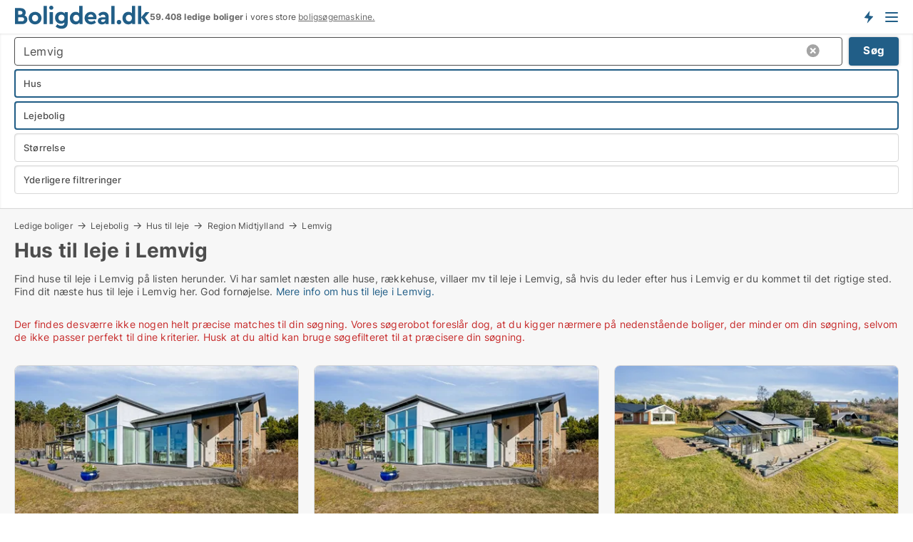

--- FILE ---
content_type: text/html; charset=utf-8
request_url: https://www.boligdeal.dk/leje/huse/lemvig
body_size: 17892
content:
<!doctype html>
<html lang="da" prefix="og:http://ogp.me/ns#">
<head>
    
<meta charset="UTF-8" />

    <title>Hus til leje i Lemvig • 18 huse udlejes</title>
        <meta name="description" content="Find hus til leje i Lemvig hurtigt og nemt ✔ 18 huse til leje i Lemvig lige nu ✔ Alle størrelser og prisklasser" />
        <meta name="robots" content="noindex,follow" />
        <meta property="fb:app_id" content="215491668919088" />
        <meta property="og:type" content="website" />
        <meta property="og:image" content="https://www.boligdeal.dk/media/maukfk1m/cityimage.png" />
        <meta property="og:image:secure_url" content="https://www.boligdeal.dk/media/maukfk1m/cityimage.png" />
        <meta property="og:image:alt" content="https://www.boligdeal.dk/media/maukfk1m/cityimage.png" />
        <meta property="og:image:width" content="640" />
        <meta property="og:image:height" content="480" />
        <meta property="og:url" content="https://www.boligdeal.dk/leje/huse/lemvig" />
        <meta property="og:title" content="Hus til leje i Lemvig • 18 huse udlejes" />
        <meta property="og:description" content="Find hus til leje i Lemvig hurtigt og nemt ✔ 18 huse til leje i Lemvig lige nu ✔ Alle størrelser og prisklasser" />


<link rel="canonical" href="https://www.boligdeal.dk/leje/huse/lemvig" />

    <meta name="viewport" content="width=device-width, initial-scale=1, maximum-scale=1" />
    <link rel="shortcut icon" href="/images/favicons/favicon-b.svg" type="image/svg+xml" />

    <link rel="stylesheet" type="text/css" href="/css/Fonts.css?v=qdyVyXTPGujr1_Zx6mSCH3rhyJE" />


<link rel="stylesheet" href="/bundles/css/styles.css?v=l4xMYiK4KR7qmjs4JYp4n1bfyFQ" />
<link rel="stylesheet" href="/bundles/css/ie.css?v=arvbbbJlr3nYUy4yERXZvdZs-2M" />

    <link rel="stylesheet" type="text/css" href="/css/Print.css?v=bYdEREpUZoZiSfaoFUgZUwvL20s" media="print" />
<script>
    window.dataLayer = window.dataLayer || [];
    function gtag() { dataLayer.push(arguments); }
    gtag('consent', 'default', {
        'ad_user_data': 'denied',
        'ad_personalization': 'denied',
        'ad_storage': 'denied',
        'analytics_storage': 'denied'
    });
    gtag('js', new Date());
    gtag('config', 'G-ZS35GE78DM');
</script>


<script type="application/ld+json">
{
  "@context": "https://schema.org",
  "@type": "FAQPage",
  "mainEntity": [
    {
      "@type": "Question",
      "acceptedAnswer": {
        "@type": "Answer",
        "text": "Når du lejer et hus, skal du se på lejekontrakten. Se på husets stand. Stil spørgsmål. Find ud af, hvem der betaler for reparationer. Sørg for, at du ved, hvad du siger ja til. Lejekontrakten er mere end et stykke papir – det er dit liv de næste mange måneder eller år. Hvis noget ikke står skrevet, er det ikke aftalt."
      },
      "name": "Hvad skal jeg være opmærksom på, når jeg lejer et hus?"
    },
    {
      "@type": "Question",
      "acceptedAnswer": {
        "@type": "Answer",
        "text": "Du finder en villa til leje i Lemvig ved at holde dig opdateret. Søg online. Tilmeld dig boligportaler. Bed venner og familie om at holde øje for dig. Og når du ser noget, der føles rigtigt – vent ikke. De bedste boliger går hurtigt, og de venter ikke på, at du beslutter dig. Det handler om at se og handle."
      },
      "name": "Hvordan finder jeg en villa til leje i Lemvig?"
    },
    {
      "@type": "Question",
      "acceptedAnswer": {
        "@type": "Answer",
        "text": "En villa koster ofte mere at leje end et almindeligt hus. Det er større, har flere rum og ofte en have. Men for nogle er det det værd. Det handler ikke kun om prisen. Det handler om værdien. Hvis du har brug for mere plads, så er det måske en pris, du er villig til at betale. Når du lejer en villa, lejer du også drømmen om plads."
      },
      "name": "Er det dyrere at leje en villa end et hus?"
    },
    {
      "@type": "Question",
      "acceptedAnswer": {
        "@type": "Answer",
        "text": "Det er svært at leje et hus uden fast indkomst, men det er ikke umuligt. Nogle gange kan en kautionist hjælpe. Andre gange skal du overbevise udlejeren om, at du kan betale. Det kræver overbevisning, men det er muligt. Hvis du har viljen, finder du en vej. Og hvis du finder vejen, finder du huset."
      },
      "name": "Kan jeg leje et hus i Lemvig uden fast indkomst?"
    }
  ]
}
</script>
</head>
<body class="new-popup-layout">
    
    

<header id="header">
    <section>
<a href="https://www.boligdeal.dk/" class="logo">
                    <img alt="Lejeboliger og andelsboliger → 50.000+ ledige boliger til leje og salg" title="Lejeboliger og andelsboliger → 50.000+ ledige boliger til leje og salg" src="/media/569269/boligdeal_logo_2017_190x33.svg"  />
                    
                </a>            <div class="post-logo">
                    <ul class="info" id="presentation_info" data-separator="." data-animate="false">
                        <li><span class="show-desktop"><strong>59.408</strong> ledige boliger lige nu på <a class="tos-info" href="javascript:void(0)" popup-content-id="7578" data-anchor="tos_mails" style="text-decoration:underline;"><strong>Danmarks store boligportal</strong></a></span><span class="show-mobile"><strong>59.408 ledige boliger</strong> i vores store <a class="tos-info" href="javascript:void(0)" popup-content-id="7578" data-anchor="tos_mails" style="text-decoration:underline;">boligsøgemaskine.</a></span></li>
                    </ul>


            </div>
            <div class="logo-btns">
                <a id="special_product_button" class="special-product-button" onclick="ShowPreAuthPopup('HeaderSpecialButton', 'Popup_FrequencyUserCreation', '', false, '', '');">Få besked om nye boliger!</a>

                <div class="notification-buttons show-mobile">
                    
<a data-action="user-notifications" data-api="UserNotificationPopup" data-type="Default" class="notification-counter" style="display:none;"
   data-text="Nye boliger" data-empty-text="Boliger der passer til din agent">
    <label data-action="label"></label>
    <span class="counter" data-action="counter"></span>
</a>
                </div>


                    <a class="show-menu-button" onclick="ToggleMenu();"></a>
            </div>
        <div id="slide_nav" class="mobile-navi"></div>
    </section>
        <nav>
                <div  data-single-line="">
                    <aside>
<span><a class="show-desktop regular with-nested" onmouseover="this.prevFontColor=this.style.color;this.style.color='#f5870b'" onmouseout="this.style.color=this.prevFontColor" href="https://www.boligdeal.dk/about">Om Boligdeal.dk</a><ul class="nested-links"><li><a class="regular" href="https://www.boligdeal.dk/kontakt">Kontakt os</a></li><li><a class="regular" href="https://www.boligdeal.dk/her-kommer-boligerne-fra">Her kommer boligerne fra</a></li><li><a class="regular" href="https://www.boligdeal.dk/betalingsbruger-fordele-som-boligsoeger">Betalingsbruger fordele</a></li><li><a class="regular" href="https://www.boligdeal.dk/find-fejl-og-faa-beloenning">Belønning for fejl</a></li><li><a class="regular" href="https://www.boligdeal.dk/facebook-communities">Facebook communities</a></li></ul></span><span><a class="regular with-nested" href="https://www.boligdeal.dk/ledige-boliger">Find bolig</a><ul class="nested-links"><li><a class="regular" href="https://www.boligdeal.dk/ledige/lejligheder">Lejlighed</a></li><li><a class="regular" href="https://www.boligdeal.dk/ledige/huse">Hus</a></li><li><a class="regular" href="https://www.boligdeal.dk/ledige/raekkehuse">Rækkehus</a></li><li><a class="regular" href="https://www.boligdeal.dk/ledige/vaerelser">Værelse</a></li><li><a class="regular" href="https://www.boligdeal.dk/ledige/fritidshuse">Fritidshus</a></li><li><a class="regular" href="https://www.boligdeal.dk/ledige/grunde">Grund</a></li><li><a class="regular" href="https://www.boligdeal.dk/andelsboliger">Andelsbolig</a></li></ul></span><span><a class="bold with-nested" onmouseover="this.prevFontColor=this.style.color;this.style.color='#f5870b'" onmouseout="this.style.color=this.prevFontColor" href="/lejeboliger">Find lejebolig</a><ul class="nested-links"><li><a class="regular" href="https://www.boligdeal.dk/lejeboliger/koebenhavn">Lejebolig København</a></li><li><a class="regular" href="https://www.boligdeal.dk/lejeboliger/aalborg"> Lejebolig Aalborg</a></li><li><a class="regular" href="https://www.boligdeal.dk/leje/raekkehuse">Rækkehus til leje</a></li><li><a class="regular" href="https://www.boligdeal.dk/leje/vaerelser">Værelse til leje </a></li></ul></span><span><a class="bold with-nested" onmouseover="this.prevFontColor=this.style.color;this.style.color='#f5870b'" onmouseout="this.style.color=this.prevFontColor" href="/andelsboliger">Find andelsbolig</a><ul class="nested-links two-col"><li><a class="regular" href="https://www.boligdeal.dk/andelsboliger/koebenhavn">Andelsbolig i København</a></li><li><a class="regular" href="https://www.boligdeal.dk/andelsboliger/vesterbro">Andelsbolig Vesterbro</a></li><li><a class="regular" href="https://www.boligdeal.dk/andelsboliger/noerrebro">Andelsbolig Nørrebro</a></li><li><a class="regular" href="https://www.boligdeal.dk/andelsboliger/oesterbro">Andelsbolig på Østerbro</a></li><li><a class="regular" href="https://www.boligdeal.dk/andelsboliger/aarhus">Andelsbolig Århus</a></li><li><a class="regular" href="https://www.boligdeal.dk/andelsboliger/odense">Andelsbolig Odense</a></li><li><a class="regular" href="https://www.boligdeal.dk/andelsboliger/aalborg">Andelsbolig i Aalborg</a></li><li><a class="regular" href="https://www.boligdeal.dk/andelsboliger/naestved">Andelsbolig Næstved</a></li><li><a class="regular" href="https://www.boligdeal.dk/andelsboliger/valby">Andelsbolig Valby</a></li><li><a class="regular" href="https://www.boligdeal.dk/andelsboliger/esbjerg">Andelsbolig Esbjerg</a></li><li><a class="regular" href="https://www.boligdeal.dk/andelsboliger/kolding">Andelsbolig Kolding</a></li><li><a class="regular" href="https://www.boligdeal.dk/andelslejligheder-i-koebenhavn">Andelslejligheder København</a></li><li><a class="regular" href="https://www.boligdeal.dk/andelslejligheder">Andelslejligheder</a></li></ul></span><span><a class="bold with-nested" onmouseover="this.prevFontColor=this.style.color;this.style.color='#f5870b'" onmouseout="this.style.color=this.prevFontColor" href="/udlejning-af-lejeboliger">Find lejer</a><ul class="nested-links"><li><a class="regular" href="https://www.boligdeal.dk/udlejning-af-lejeboliger/lejligheder">Udlejning af lejlighed</a></li><li><a class="regular" href="https://www.boligdeal.dk/udlejning-af-lejeboliger">Udlejning af lejebolig</a></li><li><a class="regular" href="https://www.boligdeal.dk/udlejning-af-lejeboliger/huse">Udlejning af hus</a></li><li><a class="regular" href="https://www.boligdeal.dk/udlejning-af-lejeboliger/vaerelser">Udlejning af værelse</a></li></ul></span><span><a class="regular with-nested" href="https://www.boligdeal.dk/selvsalg">Find køber</a><ul class="nested-links"><li><a class="regular" href="https://www.boligdeal.dk/salg-af-andelsboliger">Salg af andelsbolig</a></li><li><a class="regular" href="https://www.boligdeal.dk/selvsalg">Salg af bolig</a></li></ul></span><span><a class="regular with-nested" onmouseover="this.prevFontColor=this.style.color;this.style.color='#f5870b'" onmouseout="this.style.color=this.prevFontColor" href="https://www.boligdeal.dk/viden-om">Viden om</a><ul class="nested-links"><li><a class="regular" href="https://www.boligdeal.dk/boliger-spoergsmaal-svar">Spørgsmål og svar om boliger</a></li><li><a class="regular" href="https://www.boligdeal.dk/tjek-udlejer-foer-betaling">Tjek udlejer før betaling</a></li><li><a class="regular" href="https://www.boligdeal.dk/blogs">Blog</a></li><li><a class="regular" href="https://www.boligdeal.dk/nyheder">Nyheder</a></li><li><a class="regular" href="https://www.boligdeal.dk/bolig-ordbog">Bolig-ordbog</a></li></ul></span><span><a class="bold with-nested" onmouseover="this.prevFontColor=this.style.color;this.style.color='#f5870b'" onmouseout="this.style.color=this.prevFontColor" href="https://www.boligdeal.dk/bolig-statistik">Bolig-data</a><ul class="nested-links"><li><a class="regular" href="https://www.boligdeal.dk/bolig-statistik/lejeboliger-udvikling">Udviklingen i udbudte lejeboliger</a></li><li><a class="regular" href="https://www.boligdeal.dk/bolig-statistik/nye-lejeboliger-udvikling">Udviklingen i nye udbudte lejeboliger</a></li><li><a class="regular" href="https://www.boligdeal.dk/bolig-statistik/udlejede-boliger-udvikling">Udviklingen i udlejede boliger</a></li><li><a class="regular" href="https://www.boligdeal.dk/bolig-statistik/salgsboliger-udvikling">Udviklingen i udbudte salgsboliger</a></li><li><a class="regular" href="https://www.boligdeal.dk/bolig-statistik/nye-salgsboliger-udvikling">Udviklingen i nye udbudte salgsboliger</a></li><li><a class="regular" href="https://www.boligdeal.dk/bolig-statistik/solgte-boliger-udvikling">Udviklingen i solgte boliger</a></li></ul></span>                        
                    </aside>
                    <aside>
<a class="show-desktop regular" onmouseover="this.prevFontColor=this.style.color;this.style.color='#f5870b'" onmouseout="this.style.color=this.prevFontColor" href="https://www.boligdeal.dk/create-user-profile">Opret</a><a class="show-mobile bold" onmouseover="this.prevFontColor=this.style.color;this.style.color='#f5870b'" onmouseout="this.style.color=this.prevFontColor" href="https://www.boligdeal.dk/create-user-profile">Sign up</a><a class="button orange regular plus" onmouseover="this.prevFontColor=this.style.color;this.style.color='#f5870b'" onmouseout="this.style.color=this.prevFontColor" href="/opret-boligannonce">Opret annonce</a>                                <a class="login show-desktop" href="javascript:ShowLoginPopup()">Log ind</a>
                    </aside>
                </div>
        </nav>
    
</header>


    <main id="layout" class="">
        <div id="container">
            <div id="mainContent">
                


                <div class="content page-content" id="page_data">
                    
                    





<div class="search-results">
    <div class="top-section" data-extra-top-content="1">
<div class="breadcrumb head" id="simple_bread_crumb"><a href="/ledige-boliger" onclick="ClearSearch()" oncontextmenu="ClearSearch()">Ledige boliger</a><a href="/lejeboliger" onclick="ClearSearch()" oncontextmenu="ClearSearch()">Lejebolig</a><a href="/leje/huse" onclick="ClearSearch()" oncontextmenu="ClearSearch()">Hus til leje</a><a href="/leje/huse/region-midtjylland" class="Huse til leje i Region Midtjylland" onclick="ClearSearch()" oncontextmenu="ClearSearch()">Region Midtjylland</a><a href="/leje/huse/lemvig" class="Huse til leje  i  Lemvig" onclick="ClearSearch()" oncontextmenu="ClearSearch()">Lemvig</a></div><script type="application/ld+json">
    {
      "@context": "https://schema.org",
      "@type": "BreadcrumbList",
      "itemListElement": [{
        "@type": "ListItem",
        "position": 1,
        "name": "Ledige boliger",
        "item": "https://www.boligdeal.dk/ledige-boliger"
      },{
        "@type": "ListItem",
        "position": 2,
        "name": "Lejebolig",
        "item": "https://www.boligdeal.dk/lejeboliger"
      },{
        "@type": "ListItem",
        "position": 3,
        "name": "Hus til leje",
        "item": "https://www.boligdeal.dk/leje/huse"
      },{
        "@type": "ListItem",
        "position": 4,
        "name": "Region Midtjylland",
        "item": "https://www.boligdeal.dk/leje/huse/region-midtjylland"
      },{
        "@type": "ListItem",
        "position": 5,
        "name": "Lemvig",
        "item": "https://www.boligdeal.dk/leje/huse/lemvig"
      }]
    }
    </script>        <h1 id="searchResultsHeadline">
            Hus til leje i Lemvig
        </h1>
        <div class="seo-content">
            <p></p><p>Find huse til leje i Lemvig på listen herunder. Vi har samlet næsten alle huse, rækkehuse, villaer mv til leje i Lemvig, så hvis du leder efter hus i Lemvig er du kommet til det rigtige sted. Find dit næste hus til leje i Lemvig her. God fornøjelse. <a href="#moreinfo" data-anchor="#moreinfo">Mere info om hus til leje i Lemvig.</a></p>
        </div>



</div>




<div class="side-search-criteria" id="side_crit">
    <div class="wrap">
<form action="/Custom/LeftMenu/Process?selectedDemandType=1&selectedDemandTypeUrlKey=leje&estateType=huse&cityName=lemvig&zipCode=&isSearchResultPage=True&nodeId=1940&searchType=FindAds" data-ajax="true" method="POST" data-ajax-mode="after" data-ajax-update="#side_crit" data-ajax-failure="alert('An unexpected error occured. Please contact support@mail.boligdeal.dk');" id="side_crit_form" datavalalert="1">
            <div class="filter ">


                

                    <div class="item  primary">
        <label class="h3" for="side_crit_exp_locationtitle">Hvor søger du?</label>
                        <div class="box huge" data-criteria="LeftMenu_ZipCodes">
                            

<div data-behavior="ZipContainer" id="LeftMenu_ZipCodes" class="zip-control"
     data-duplicate-big-cities="false"
     data-max-items=""
     data-country=""
     data-max-items-message="Du kan højst vælge  postnumre"
     data-no-cities-message="&amp;lt;span class=&amp;quot;show-desktop&amp;quot;&amp;gt;Vælg by/postnummer&amp;lt;/span&amp;gt;&amp;lt;span class=&amp;quot;show-mobile&amp;quot;&amp;gt;Område&amp;lt;/span&amp;gt;"
     data-several-cities-message="[amount] postnumre valgt"
     data-counting-label="true"
     data-allow-regions="true"
     data-country-changes-callback="false"
     data-hide-countries="true"
     data-search-countries="true"
     data-placeholder="Skriv navn på by/område..."
     data-use-search-button="true"
     v-bind:class="{ 'has-values': selected.length > 0 }">
    <input type="text" style="display:none;" ref="value" name="LeftMenu_ZipCodes" value="7620" v-bind:value="valueString"
           data-val="false" data-val-required="" />
    <div class="zip-selector search-text-container">
                <a class="search-button" v-on:click="togglePopup()"></a>
            <input type="text" class="txt placeholder-green search-text-input" v-bind:value="filter" v-on:input="filter=$event.target.value" v-on:focus="onFocus()" v-on:blur="onBlur()" v-on:keydown.enter.prevent="onEnter"
                v-bind:placeholder="placeholder" autocomplete="off" />
            <a class="delete-all" v-show="isDeleteAllShown" v-on:click="removeAll()"></a>
                <a class="button search-text-button" v-on:click="search()">Søg</a>
        <div ref="popup" class="popup-container" v-show="visible" style="display:none;">
            <div ref="items" class="ZipCodeContainer custom-scroll">
                <template v-for="item in cities" v-bind:key="item.Id">
                    <span class="custom-cb"
                          v-bind:title="item.Name" 
                          v-bind:class="{ bold: item.IsRegion && item.ChildIds.length > 0}"
                          v-on:click="toggle(item)">
                        <input type="checkbox" v-bind:value="item.Id" v-bind:checked="isItemSelected(item)" v-if="!item.IsRegion || allowRegions" />
                        <span>{{item.Name}}</span>
                    </span>
                    <fieldset v-if="regionMode && item.IsRegion && item.ChildIds.length > 0 && item.ShowChildItems">
                        <a v-on:click="selectVisible" v-show="isSelectAllInPopupVisible" class="link non-link red">Vælg alle herunder</a>
                        <a v-on:click="removeVisible" v-show="isDeleteAllInPopupVisible" class="link non-link red">Slet valgte</a>
                    </fieldset>
                </template>
            </div>
            <div class="btns" v-show="cities.length > 0">
                <a class="button small full-width" v-on:click="onOk()">OK</a>
            </div>
            <div class="tip" v-show="showPopupTip">Scroll ned for at se flere byer</div>
        </div>
    </div>
</div>
                        </div>
                    </div>
        <div class="item secondary" id="estate_type_label">
        <label class="h3" for="side_crit_exp_litlokaler.text">Hvilken boligtype søges?</label>
            <div class="box large" data-criteria="LeftMenu_LPEstateTypes">
                

<div class="EstateTypeContainer" data-behavior="EstateTypeContainer" data-demand-control="LeftMenu_DemandTypeId" data-label-id="estate_type_label" id="LeftMenu_LPEstateTypes" data-is-lp="true" data-alternative-names="">




<div class="custom-dd" data-custom-dd data-behavior="CustomDropDown" data-max-items=""
     data-default-text="&amp;lt;span class=&amp;quot;show-desktop&amp;quot;&amp;gt;Vælg boligtype...&amp;lt;/span&amp;gt;&amp;lt;span class=&amp;quot;show-mobile&amp;quot;&amp;gt;Boligtype&amp;lt;/span&amp;gt;" data-many-text="%amount% typer valgt" data-selected-items-label-preffix="Boligtype" 
      data-counting-label="true"
     data-hide-checkboxes="false" data-on-change="" data-placeholder="Find typer"
     name="LeftMenu_LPEstateTypes"
     v-bind:class="{ 'has-values': selected.length > 0 }">
        <div class="select-mimic-button" v-bind:disabled="disabled" v-on:click="togglePopup" v-html="labelText" v-bind:class="{ empty: selected.length === 0, several: selected.length > 1 }" v-bind:data-filters-count="selected.length > 1 ? selected.length : null"></div>
    <div class="popup-container --wrap" style="display:none;" v-show="isShown" ref="popup">
        <div class="scroll custom-scroll">
            <div >
                    <div v-show="isItemVisible('1') && isGroupVisible('')">
                        <label class="custom-cb">
                            <input type="checkbox" name="LeftMenu_LPEstateTypes" value="1" data-group="" v-model="selected"
                                   v-bind:disabled="disabled || !isAllowed('1')"  
                                   v-bind:data-disabled="!isItemVisible('1')" />
                            <span v-on:click="if (!isAllowed('1')) showMaxItemsMessage()">Andelsbolig</span>
                        </label>
                    </div>
                    <div v-show="isItemVisible('8') && isGroupVisible('')">
                        <label class="custom-cb">
                            <input type="checkbox" name="LeftMenu_LPEstateTypes" value="8" data-group="" v-model="selected"
                                   v-bind:disabled="disabled || !isAllowed('8')"  
                                   v-bind:data-disabled="!isItemVisible('8')" />
                            <span v-on:click="if (!isAllowed('8')) showMaxItemsMessage()">Grund</span>
                        </label>
                    </div>
                    <div v-show="isItemVisible('3') && isGroupVisible('')">
                        <label class="custom-cb">
                            <input type="checkbox" name="LeftMenu_LPEstateTypes" value="3" checked="checked" data-group="" v-model="selected"
                                   v-bind:disabled="disabled || !isAllowed('3')"  
                                   v-bind:data-disabled="!isItemVisible('3')" />
                            <span v-on:click="if (!isAllowed('3')) showMaxItemsMessage()">Hus</span>
                        </label>
                    </div>
                    <div v-show="isItemVisible('2') && isGroupVisible('')">
                        <label class="custom-cb">
                            <input type="checkbox" name="LeftMenu_LPEstateTypes" value="2" data-group="" v-model="selected"
                                   v-bind:disabled="disabled || !isAllowed('2')"  
                                   v-bind:data-disabled="!isItemVisible('2')" />
                            <span v-on:click="if (!isAllowed('2')) showMaxItemsMessage()">Lejlighed</span>
                        </label>
                    </div>
                    <div v-show="isItemVisible('4') && isGroupVisible('')">
                        <label class="custom-cb">
                            <input type="checkbox" name="LeftMenu_LPEstateTypes" value="4" data-group="" v-model="selected"
                                   v-bind:disabled="disabled || !isAllowed('4')"  
                                   v-bind:data-disabled="!isItemVisible('4')" />
                            <span v-on:click="if (!isAllowed('4')) showMaxItemsMessage()">Rækkehus</span>
                        </label>
                    </div>
                    <div v-show="isItemVisible('5') && isGroupVisible('')">
                        <label class="custom-cb">
                            <input type="checkbox" name="LeftMenu_LPEstateTypes" value="5" data-group="" v-model="selected"
                                   v-bind:disabled="disabled || !isAllowed('5')"  
                                   v-bind:data-disabled="!isItemVisible('5')" />
                            <span v-on:click="if (!isAllowed('5')) showMaxItemsMessage()">Sommerhus</span>
                        </label>
                    </div>
                    <div v-show="isItemVisible('9') && isGroupVisible('')">
                        <label class="custom-cb">
                            <input type="checkbox" name="LeftMenu_LPEstateTypes" value="9" data-group="" v-model="selected"
                                   v-bind:disabled="disabled || !isAllowed('9')"  
                                   v-bind:data-disabled="!isItemVisible('9')" />
                            <span v-on:click="if (!isAllowed('9')) showMaxItemsMessage()">Værelse</span>
                        </label>
                    </div>
            </div>
        </div>
            <div class="btns">
                <a class="button small full-width" v-on:click="closePopup()">OK</a>
            </div>
    </div>
</div></div>
            </div>
        </div>
                        <div class="item secondary">
        <label class="h3" for="side_crit_exp_littype.text">Søger du leje eller salg?</label>
                            <span class="popup-opener" data-behavior="PopupOpener"><span class="show-desktop">Søger du leje eller salg?</span><span class="show-mobile">Leje/køb</span></span>
                            <div>
                                <div class="box" data-criteria="LeftMenu_DemandTypeId">
                                        <div>
                                            <label class="custom-cb">
                                                <input type="radio" name="LeftMenu_DemandTypeId" />
                                                <span>Alle</span>
                                            </label>
                                        </div>
                                        <div>
                                            <label class="custom-cb">
                                                <input type="radio" name="LeftMenu_DemandTypeId" value="1" checked="checked" />
                                                <span>Lejebolig</span>
                                            </label>
                                        </div>
                                        <div>
                                            <label class="custom-cb">
                                                <input type="radio" name="LeftMenu_DemandTypeId" value="9" />
                                                <span>Andelsbolig</span>
                                            </label>
                                        </div>
                                        <div>
                                            <label class="custom-cb">
                                                <input type="radio" name="LeftMenu_DemandTypeId" value="2" />
                                                <span>Ejerbolig</span>
                                            </label>
                                        </div>
                                </div>
                            </div>
                        </div>


                    <div class="item secondary">
        <label class="h3" for="side_crit_exp_litsize.text">Hvilken størrelse søges?</label>
                        <span class="popup-opener" data-behavior="PopupOpener"><span class="show-desktop">Hvilken størrelse søges?</span><span class="show-mobile">Størrelse</span></span>
                        <div class="box" data-criteria="LeftMenu_Area" data-preffix="Størrelse">
                            

<div data-behavior="SpanBox" class="span-box slider"
       data-sp-decimal=","
       data-sp-thousand="."
       data-perc-deviation="0"
       data-disable-autofill=""
       data-disable-formatting="false" name="LeftMenu_Area">
        <div class="holder" data-slider data-max="500" data-postfix="&lt;span&gt;m&lt;sup&gt;2&lt;/sup&gt;&lt;/span&gt;" data-step="1">
            <input ref="fieldTo" data-from type="text" name="LeftMenu_AreaFrom" v-bind:value="resultMin" />
            <input ref="fieldFrom" data-to type="text" name="LeftMenu_AreaTo" v-bind:value="resultMax" />

            <input type="range" min="0" max="500" step="1" v-model="value1" />
            <input type="range" min="0" max="500" step="1" v-model="value2" />
            <div class="line">
                <span v-bind:style="{ width: rangeWidth + '%', marginLeft: rangeOffset + '%' }"></span>
            </div>
            <div class="tips">
                <div>
                    <span ref="inputMin" contenteditable="true" v-html="inputMin" v-on:blur="onMinInput" v-on:focus="onMinFocus" v-on:keydown.enter="onKeypressEnter" :class="{ 'editable': true }"></span>
                    <span v-html="postfix"></span>
                </div>
                <div>
                    <span ref="inputMax" contenteditable="true" v-html="inputMax" v-on:blur="onMaxInput" v-on:focus="onMaxFocus" v-on:keydown.enter="onKeypressEnter" :class="{ 'editable': true }"></span>
                    <span v-html="postfix"></span>
                </div>
            </div>
        </div>
</div>
                        </div>
                    </div>


                        <div class="item secondary">
<span class="popup-opener" data-behavior="PopupOpener"><span class="show-desktop">Yderligere filtreringer</span><span class="show-mobile">Yderligere filtreringer</span></span>                            <div>
                                    <div class="box" id="crit_rental_period" data-criteria="LeftMenu_RentalPeriodIds" data-demands="1">
                                        <strong>Lejeperiode</strong>
                                            <div class="chBox chList">
                                                <input type="checkbox" name="LeftMenu_RentalPeriodIds" value="1" class="custom" id="crit_rp_ShortTerm" checked="checked" /><label for="crit_rp_ShortTerm">Under et år</label>
                                            </div>
                                            <div class="chBox chList">
                                                <input type="checkbox" name="LeftMenu_RentalPeriodIds" value="2" class="custom" id="crit_rp_LongTerm" checked="checked" /><label for="crit_rp_LongTerm">1-3 år</label>
                                            </div>
                                            <div class="chBox chList">
                                                <input type="checkbox" name="LeftMenu_RentalPeriodIds" value="3" class="custom" id="crit_rp_UnlimitedTerm" checked="checked" /><label for="crit_rp_UnlimitedTerm">Tidsubegrænset</label>
                                            </div>
                                    </div>
                                    <div class="box" id="crit_swap" data-criteria="LeftMenu_IncludeSwap" data-demands="1,9">
                                        <div class="chBox chList no-padding">
                                            <input type="checkbox" name="LeftMenu_IncludeSwap" id="crit_sw" value="true" checked="checked" class="custom" data-default-checked /><label for="crit_sw">Vis bytteboliger</label>
                                        </div>
                                    </div>

            <div class="box" id="crit_rent_price" data-criteria="LeftMenu_RentPrice" data-demands="1"
                 data-preffix="Pris" data-suffix="om måned">
                <strong>Leje per måned</strong>
                <div>
                    

<div data-behavior="SpanBox" class="span-box slider"
       data-sp-decimal=","
       data-sp-thousand="."
       data-perc-deviation="0"
       data-disable-autofill=""
       data-disable-formatting="false" name="LeftMenu_RentPrice">
        <div class="holder" data-slider data-max="100000" data-postfix="&lt;span&gt;DKK&lt;/span&gt;" data-step="1000">
            <input ref="fieldTo" data-from type="text" name="LeftMenu_RentPriceFrom" v-bind:value="resultMin" />
            <input ref="fieldFrom" data-to type="text" name="LeftMenu_RentPriceTo" v-bind:value="resultMax" />

            <input type="range" min="0" max="100000" step="1000" v-model="value1" />
            <input type="range" min="0" max="100000" step="1000" v-model="value2" />
            <div class="line">
                <span v-bind:style="{ width: rangeWidth + '%', marginLeft: rangeOffset + '%' }"></span>
            </div>
            <div class="tips">
                <div>
                    <span ref="inputMin" contenteditable="true" v-html="inputMin" v-on:blur="onMinInput" v-on:focus="onMinFocus" v-on:keydown.enter="onKeypressEnter" :class="{ 'editable': true }"></span>
                    <span v-html="postfix"></span>
                </div>
                <div>
                    <span ref="inputMax" contenteditable="true" v-html="inputMax" v-on:blur="onMaxInput" v-on:focus="onMaxFocus" v-on:keydown.enter="onKeypressEnter" :class="{ 'editable': true }"></span>
                    <span v-html="postfix"></span>
                </div>
            </div>
        </div>
</div>
                </div>
            </div>
            <div class="box" id="crit_buy_price" data-criteria="LeftMenu_SalePrice" data-demands="2,9"
                 data-preffix="Pris">
                <strong>Salgspris</strong>
                <div>
                    

<div data-behavior="SpanBox" class="span-box slider"
       data-sp-decimal=","
       data-sp-thousand="."
       data-perc-deviation="0"
       data-disable-autofill=""
       data-disable-formatting="false" name="LeftMenu_SalePrice">
        <div class="holder" data-slider data-max="10000000" data-postfix="&lt;span&gt;DKK&lt;/span&gt;" data-step="100000">
            <input ref="fieldTo" data-from type="text" name="LeftMenu_SalePriceFrom" v-bind:value="resultMin" />
            <input ref="fieldFrom" data-to type="text" name="LeftMenu_SalePriceTo" v-bind:value="resultMax" />

            <input type="range" min="0" max="10000000" step="100000" v-model="value1" />
            <input type="range" min="0" max="10000000" step="100000" v-model="value2" />
            <div class="line">
                <span v-bind:style="{ width: rangeWidth + '%', marginLeft: rangeOffset + '%' }"></span>
            </div>
            <div class="tips">
                <div>
                    <span ref="inputMin" contenteditable="true" v-html="inputMin" v-on:blur="onMinInput" v-on:focus="onMinFocus" v-on:keydown.enter="onKeypressEnter" :class="{ 'editable': true }"></span>
                    <span v-html="postfix"></span>
                </div>
                <div>
                    <span ref="inputMax" contenteditable="true" v-html="inputMax" v-on:blur="onMaxInput" v-on:focus="onMaxFocus" v-on:keydown.enter="onKeypressEnter" :class="{ 'editable': true }"></span>
                    <span v-html="postfix"></span>
                </div>
            </div>
        </div>
</div>
                </div>
            </div>
                            </div>
                        </div>





            </div>
            <input id="btnCriteriaUpdated" type="submit" style="display:none;" name="CriteriaUpdated" />
            <input id="btnMoreLocations" type="submit" style="display:none;" name="MoreLocations" />
                <div class="static-filter-buttons show-criteria">
                    <a class="button medium" href="javascript:LeftMenu_ShowSecondaryCriteria()"><span class="text-show">Filtrer søgning</span><span class="text-hide">Søg</span></a>


    <div class="sorting-box" data-sorting-control style="visibility:hidden;" v-bind:style="{ visibility: initialized ? 'visible' : 'hidden' }" data-init-value="default_asc">
        <label v-show="isDefault" style="display: none;">Sorter søgeresultat</label>
        <span v-show="!isDefault" style="display: none;"></span>
        <label v-show="!isDefault" style="display: none;">{{label}}</label>
        <select ref="select" data-field="srt_field" data-dir="srt_dir" v-model="selected">
                <option value="default_asc">Nulstil</option>
                <option value="size_asc">Størrelse (mindste først)</option>
                <option value="size_desc">Størrelse (største først)</option>
                <option value="price_asc">Pris (laveste først)</option>
                <option value="price_desc">Pris (højeste først)</option>
        </select>
    </div>
                </div>
</form>

    </div>
</div>

    <div class="wrap">
        


<style type="text/css">
    .image-watermark.--missing > span {
    font-weight: bold !important;
color:rgba(76, 120, 191) !important;
}
@media only screen and (max-width: 999px) {
    .image-watermark.--missing > span {
        font-weight: bold !important;
color:rgba(208, 230, 247,1) !important;
    }
}
    .image-watermark.--street > span {
    font-weight: bold !important;
color:rgba(208, 230, 247,1) !important;
}
@media only screen and (max-width: 999px) {
    .image-watermark.--street > span {
        font-weight: bold !important;
color:rgba(208, 230, 247,1) !important;
    }
}
</style>


    <script>
        var AdsList_CustomRoutes = {
        listMode: 'Search',
        tableHeader: '',
        isMapRendered: false,
        isMapShown: false,
        pageIndex: null
        }
    </script>
        <div id="ads_list" class="ads-list-wrapper regular-list grid">





            
            <div class="no-results">Der findes desværre ikke nogen helt præcise matches til din søgning. Vores søgerobot foreslår dog, at du kigger nærmere på nedenstående boliger, der minder om din søgning, selvom de ikke passer perfekt til dine kriterier. Husk at du altid kan bruge søgefilteret til at præcisere din søgning.</div>
            <div id="scroll_target"></div>
                <ul class="table-ads col-3">

                        <li class="">
                            <div  onclick="Redirect('/salg/sommerhuse/ebeltoft/3260845', false)">
                                    <h4 class="line-clamp line-2">
                                        <a href="/salg/sommerhuse/ebeltoft/3260845" target="_self" title="127 m2 sommerhus til salg i 8400 Ebeltoft">127 m2 sommerhus til salg i 8400 Ebeltoft</a>
                                    </h4>

                                    <div class="image">
                                            <a onclick="Redirect(&#x27;/salg/sommerhuse/ebeltoft/3260845&#x27;, false)" data-no-propagation>
        <div class="main-img">
            <img src="/LPUploadImages/Cache/02b63bc3-5bf8-41fc-a825-6eccaa9d11b9_411.webp?t=639036627600417265" alt="Fritidsbolig/helårsbeboelse for pensionister" title="Fritidsbolig/helårsbeboelse for pensionister" loading="lazy" />
            
        </div>
                                            </a>

                                    </div>




<div class="wrap">




                                    <div class="text-data" >
                                            <a href="/salg/sommerhuse/ebeltoft/3260845" data-no-propagation target="_self" title="Fritidsbolig/helårsbeboelse for pensionister">Fritidsbolig/helårsbeboelse for pensionister</a>
                                    </div>

                                        <div class="bottom"> 
                                            <div class="list-facts">
                                                <ul>
                                                        <li>
                                                            <label>Pris: </label>
        <span>3.995.000 kr.</span>
                                                        </li>
                                                        <li>
                                                            <label>Antal værelser:</label>
        <span>4 </span>
                                                        </li>
                                                </ul>
                                            </div>
                                        </div>
                                            <div class="footer" data-footer="3260845">
                                                    <a class="button medium full-width show-desktop" data-buy-ad-button="3260845" onclick="ProcessAdRequest(3260845)" data-no-propagation>Få mere info</a>
                                            </div>

</div>                            </div>
                        </li>                    
                        <li class="">
                            <div  onclick="Redirect('/salg/sommerhuse/ebeltoft/3260844', false)">
                                    <h4 class="line-clamp line-2">
                                        <a href="/salg/sommerhuse/ebeltoft/3260844" target="_self" title="127 m2 sommerhus til salg i 8400 Ebeltoft">127 m2 sommerhus til salg i 8400 Ebeltoft</a>
                                    </h4>

                                    <div class="image">
                                            <a onclick="Redirect(&#x27;/salg/sommerhuse/ebeltoft/3260844&#x27;, false)" data-no-propagation>
        <div class="main-img">
            <img src="/LPUploadImages/Cache/c623042d-9be3-4b81-b68c-a0a71e268e65_411.webp?t=639036625173683824" alt="Fritidsbolig/helårsbeboelse for pensionister" title="Fritidsbolig/helårsbeboelse for pensionister" loading="lazy" />
            
        </div>
                                            </a>

                                    </div>




<div class="wrap">




                                    <div class="text-data" >
                                            <a href="/salg/sommerhuse/ebeltoft/3260844" data-no-propagation target="_self" title="Fritidsbolig/helårsbeboelse for pensionister">Fritidsbolig/helårsbeboelse for pensionister</a>
                                    </div>

                                        <div class="bottom"> 
                                            <div class="list-facts">
                                                <ul>
                                                        <li>
                                                            <label>Pris: </label>
        <span>3.995.000 kr.</span>
                                                        </li>
                                                        <li>
                                                            <label>Antal værelser:</label>
        <span>4 </span>
                                                        </li>
                                                </ul>
                                            </div>
                                        </div>
                                            <div class="footer" data-footer="3260844">
                                                    <a class="button medium full-width show-desktop" data-buy-ad-button="3260844" onclick="ProcessAdRequest(3260844)" data-no-propagation>Få mere info</a>
                                            </div>

</div>                            </div>
                        </li>                    
                        <li class="">
                            <div  onclick="Redirect('/salg/sommerhuse/ebeltoft/3260846', false)">
                                    <h4 class="line-clamp line-2">
                                        <a href="/salg/sommerhuse/ebeltoft/3260846" target="_self" title="127 m2 sommerhus til salg i 8400 Ebeltoft">127 m2 sommerhus til salg i 8400 Ebeltoft</a>
                                    </h4>

                                    <div class="image">
                                            <a onclick="Redirect(&#x27;/salg/sommerhuse/ebeltoft/3260846&#x27;, false)" data-no-propagation>
        <div class="main-img">
            <img src="/LPUploadImages/Cache/a596ba03-985b-429c-8f33-bf0987a69e5d_411.webp?t=639036633232302590" alt="Fritidsbolig/helårsbeboelse for pensionister" title="Fritidsbolig/helårsbeboelse for pensionister" loading="lazy" />
            
        </div>
                                            </a>

                                    </div>




<div class="wrap">




                                    <div class="text-data" >
                                            <a href="/salg/sommerhuse/ebeltoft/3260846" data-no-propagation target="_self" title="Fritidsbolig/helårsbeboelse for pensionister">Fritidsbolig/helårsbeboelse for pensionister</a>
                                    </div>

                                        <div class="bottom"> 
                                            <div class="list-facts">
                                                <ul>
                                                        <li>
                                                            <label>Pris: </label>
        <span>3.995.000 kr.</span>
                                                        </li>
                                                        <li>
                                                            <label>Antal værelser:</label>
        <span>4 </span>
                                                        </li>
                                                </ul>
                                            </div>
                                        </div>
                                            <div class="footer" data-footer="3260846">
                                                    <a class="button medium full-width show-desktop" data-buy-ad-button="3260846" onclick="ProcessAdRequest(3260846)" data-no-propagation>Få mere info</a>
                                            </div>

</div>                            </div>
                        </li>                    
                        <li class="">
                            <div  onclick="Redirect('/leje/huse/give/3220646', false)">
                                    <h4 class="line-clamp line-2">
                                        <a href="/leje/huse/give/3220646" target="_self" title="90 m2 hus til leje i 7323 Give">90 m2 hus til leje i 7323 Give</a>
                                    </h4>

                                    <div class="image">
                                            <a onclick="Redirect(&#x27;/leje/huse/give/3220646&#x27;, false)" data-no-propagation>
        <div class="main-img">
            <img src="/StaticFiles/media/569249/Cache/lejlilghed_411.webp" alt="Huse til leje i Give - Denne bolig har intet billede" title="Huse til leje i Give - Denne bolig har intet billede" loading="lazy" />
<div class="image-watermark --missing"><span data-nosnippet="true">Modelfoto</span></div>            
        </div>
                                            </a>

                                    </div>




<div class="wrap">




                                    <div class="text-data" >
                                            <a href="/leje/huse/give/3220646" data-no-propagation target="_self" title="udlejning Ris">udlejning Ris</a>
                                    </div>

                                        <div class="bottom"> 
                                            <div class="list-facts">
                                                <ul>
                                                        <li>
                                                            <label>Leje:</label>
        <span>7.200 kr.</span>
                                                        </li>
                                                        <li>
                                                            <label>Antal værelser:</label>
        <span>3 </span>
                                                        </li>
                                                </ul>
                                            </div>
                                        </div>
                                            <div class="footer" data-footer="3220646">
                                                    <a class="button medium full-width show-desktop" data-buy-ad-button="3220646" onclick="ProcessAdRequest(3220646)" data-no-propagation>Få mere info</a>
                                            </div>

</div>                            </div>
                        </li>                    
                        <li class="">
                            <div  onclick="Redirect('/leje/huse/aabyhoej/2937445', false)">
                                    <h4 class="line-clamp line-2">
                                        <a href="/leje/huse/aabyhoej/2937445" target="_self" title="119 m2 hus til leje i 8230 Åbyhøj">119 m2 hus til leje i 8230 Åbyhøj</a>
                                    </h4>

                                    <div class="image">
                                            <a onclick="Redirect(&#x27;/leje/huse/aabyhoej/2937445&#x27;, false)" data-no-propagation>
        <div class="main-img">
            <img src="/LPUploadImages/Cache/30a706c8-5b63-44d7-bcd0-156c0179c1fb_411.webp?t=639039837390335936" alt="Klassisk og renoveret murmestervilla i Åbyhøj" title="Klassisk og renoveret murmestervilla i Åbyhøj" loading="lazy" />
            
        </div>
                                            </a>

                                    </div>




<div class="wrap">




                                    <div class="text-data" >
                                            <a href="/leje/huse/aabyhoej/2937445" data-no-propagation target="_self" title="Klassisk og renoveret murmestervilla i Åbyhøj">Klassisk og renoveret murmestervilla i Åbyhøj</a>
                                    </div>

                                        <div class="bottom"> 
                                            <div class="list-facts">
                                                <ul>
                                                        <li>
                                                            <label>Leje:</label>
        <span>16.900 kr.</span>
                                                        </li>
                                                        <li>
                                                            <label>Ledig fra:</label>
        <span>1. april 2026</span>
                                                        </li>
                                                        <li>
                                                            <label>Antal værelser:</label>
        <span>3 </span>
                                                        </li>
                                                </ul>
                                            </div>
                                        </div>
                                            <div class="footer" data-footer="2937445">
                                                    <a class="button medium full-width show-desktop" data-buy-ad-button="2937445" onclick="ProcessAdRequest(2937445)" data-no-propagation>Få mere info</a>
                                            </div>

</div>                            </div>
                        </li>                    
                        <li class="">
                            <div  onclick="Redirect('/leje/huse/aarhus-n/2693057', false)">
                                    <h4 class="line-clamp line-2">
                                        <a href="/leje/huse/aarhus-n/2693057" target="_self" title="119 m2 hus til leje i 8200 Århus N">119 m2 hus til leje i 8200 Århus N</a>
                                    </h4>

                                    <div class="image">
                                            <a onclick="Redirect(&#x27;/leje/huse/aarhus-n/2693057&#x27;, false)" data-no-propagation>
        <div class="main-img">
            <img src="/LPUploadImages/Cache/33deb21f-8799-4d87-9904-5bd2dc8cb5af_411.webp?t=639033870389913809" alt="Renoveret 3 plans villa med skøn have, Aarhus N" title="Renoveret 3 plans villa med skøn have, Aarhus N" loading="lazy" />
            
        </div>
                                            </a>

                                    </div>




<div class="wrap">




                                    <div class="text-data" >
                                            <a href="/leje/huse/aarhus-n/2693057" data-no-propagation target="_self" title="Renoveret 3 plans villa med skøn have, Aarhus N">Renoveret 3 plans villa med skøn have, Aarhus N</a>
                                    </div>

                                        <div class="bottom"> 
                                            <div class="list-facts">
                                                <ul>
                                                        <li>
                                                            <label>Leje:</label>
        <span>16.500 kr.</span>
                                                        </li>
                                                        <li>
                                                            <label>Ledig fra:</label>
        <span>1. april 2026</span>
                                                        </li>
                                                        <li>
                                                            <label>Antal værelser:</label>
        <span>4 </span>
                                                        </li>
                                                </ul>
                                            </div>
                                        </div>
                                            <div class="footer" data-footer="2693057">
                                                    <a class="button medium full-width show-desktop" data-buy-ad-button="2693057" onclick="ProcessAdRequest(2693057)" data-no-propagation>Få mere info</a>
                                            </div>

</div>                            </div>
                        </li>                    
                        <li class="">
                            <div  onclick="Redirect('/leje/raekkehuse/fredericia/3174823', false)">
                                    <h4 class="line-clamp line-2">
                                        <a href="/leje/raekkehuse/fredericia/3174823" target="_self" title="100 m2 rækkehus til leje i 7000 Fredericia">100 m2 rækkehus til leje i 7000 Fredericia</a>
                                    </h4>

                                    <div class="image">
                                            <a onclick="Redirect(&#x27;/leje/raekkehuse/fredericia/3174823&#x27;, false)" data-no-propagation>
        <div class="main-img">
            <img src="/LPUploadImages/Cache/d2b165e7-2743-450c-8a5a-cf7a004a8e74_411.webp?t=638918934616841773" alt="Nyt og lækkert rækkehus i Egeskov, Fredericia" title="Nyt og lækkert rækkehus i Egeskov, Fredericia" loading="lazy" />
            
        </div>
                                            </a>

                                    </div>




<div class="wrap">




                                    <div class="text-data" >
                                            <a href="/leje/raekkehuse/fredericia/3174823" data-no-propagation target="_self" title="Nyt og lækkert rækkehus i Egeskov, Fredericia">Nyt og lækkert rækkehus i Egeskov, Fredericia</a>
                                    </div>

                                        <div class="bottom"> 
                                            <div class="list-facts">
                                                <ul>
                                                        <li>
                                                            <label>Leje:</label>
        <span>9.995 kr.</span>
                                                        </li>
                                                        <li>
                                                            <label>Antal værelser:</label>
        <span>3 </span>
                                                        </li>
                                                </ul>
                                            </div>
                                        </div>
                                            <div class="footer" data-footer="3174823">
                                                    <a class="button medium full-width show-desktop" data-buy-ad-button="3174823" onclick="ProcessAdRequest(3174823)" data-no-propagation>Få mere info</a>
                                            </div>

</div>                            </div>
                        </li>                    
                        <li class="">
                            <div  onclick="Redirect('/leje/raekkehuse/fredericia/3247197', false)">
                                    <h4 class="line-clamp line-2">
                                        <a href="/leje/raekkehuse/fredericia/3247197" target="_self" title="100 m2 rækkehus til leje i 7000 Fredericia">100 m2 rækkehus til leje i 7000 Fredericia</a>
                                    </h4>

                                    <div class="image">
                                            <a onclick="Redirect(&#x27;/leje/raekkehuse/fredericia/3247197&#x27;, false)" data-no-propagation>
        <div class="main-img">
            <img src="/LPUploadImages/Cache/d0372d4f-3862-4d23-ad74-8d41ce94c4bd_411.webp?t=639011535764859346" alt="Lækkert, nyt ende-rækkehus i Egeskov, Fredericia" title="Lækkert, nyt ende-rækkehus i Egeskov, Fredericia" loading="lazy" />
            
        </div>
                                            </a>

                                    </div>




<div class="wrap">




                                    <div class="text-data" >
                                            <a href="/leje/raekkehuse/fredericia/3247197" data-no-propagation target="_self" title="Lækkert, nyt ende-rækkehus i Egeskov, Fredericia">Lækkert, nyt ende-rækkehus i Egeskov, Fredericia</a>
                                    </div>

                                        <div class="bottom"> 
                                            <div class="list-facts">
                                                <ul>
                                                        <li>
                                                            <label>Leje:</label>
        <span>9.995 kr.</span>
                                                        </li>
                                                        <li>
                                                            <label>Ledig fra:</label>
        <span>1. april 2026</span>
                                                        </li>
                                                        <li>
                                                            <label>Antal værelser:</label>
        <span>3 </span>
                                                        </li>
                                                </ul>
                                            </div>
                                        </div>
                                            <div class="footer" data-footer="3247197">
                                                    <a class="button medium full-width show-desktop" data-buy-ad-button="3247197" onclick="ProcessAdRequest(3247197)" data-no-propagation>Få mere info</a>
                                            </div>

</div>                            </div>
                        </li>                    
                        <li class="">
                            <div  onclick="Redirect('/leje/huse/randers-nv/3223188', false)">
                                    <h4 class="line-clamp line-2">
                                        <a href="/leje/huse/randers-nv/3223188" target="_self" title="137 m2 hus til leje i 8920 Randers NV">137 m2 hus til leje i 8920 Randers NV</a>
                                    </h4>

                                    <div class="image">
                                            <a onclick="Redirect(&#x27;/leje/huse/randers-nv/3223188&#x27;, false)" data-no-propagation>
        <div class="main-img">
            <img src="/LPUploadImages/Cache/5578b334-e4f9-4d4e-bda1-b677f05758bc_411.webp?t=638984818377400338" alt="3 værelses hus + køkken/alrum på 137 m2" title="3 værelses hus + køkken/alrum på 137 m2" loading="lazy" />
            
        </div>
                                            </a>

                                    </div>




<div class="wrap">




                                    <div class="text-data" >
                                            <a href="/leje/huse/randers-nv/3223188" data-no-propagation target="_self" title="3 værelses hus + køkken/alrum på 137 m2">3 værelses hus + køkken/alrum på 137 m2</a>
                                    </div>

                                        <div class="bottom"> 
                                            <div class="list-facts">
                                                <ul>
                                                        <li>
                                                            <label>Leje:</label>
        <span>12.500 kr.</span>
                                                        </li>
                                                        <li>
                                                            <label>Ledig fra:</label>
        <span>1. februar 2026</span>
                                                        </li>
                                                </ul>
                                            </div>
                                        </div>
                                            <div class="footer" data-footer="3223188">
                                                    <a class="button medium full-width show-desktop" data-buy-ad-button="3223188" onclick="ProcessAdRequest(3223188)" data-no-propagation>Få mere info</a>
                                            </div>

</div>                            </div>
                        </li>                    
                        <li class="">
                            <div  onclick="Redirect('/leje/raekkehuse/horsens/3219337', false)">
                                    <h4 class="line-clamp line-2">
                                        <a href="/leje/raekkehuse/horsens/3219337" target="_self" title="67 m2 rækkehus til leje i 8700 Horsens">67 m2 rækkehus til leje i 8700 Horsens</a>
                                    </h4>

                                    <div class="image">
                                            <a onclick="Redirect(&#x27;/leje/raekkehuse/horsens/3219337&#x27;, false)" data-no-propagation>
        <div class="main-img">
            <img src="/LPUploadImages/Cache/97a5e80b-576e-43c3-9a0c-4b238752e942_411.webp?t=638978767664707618" alt="Lyst og charmerende rækkehus i to plan i Horsens centrum" title="Lyst og charmerende rækkehus i to plan i Horsens centrum" loading="lazy" />
            
        </div>
                                            </a>

                                    </div>




<div class="wrap">




                                    <div class="text-data" >
                                            <a href="/leje/raekkehuse/horsens/3219337" data-no-propagation target="_self" title="Lyst og charmerende rækkehus i to plan i Horsens centrum">Lyst og charmerende rækkehus i to plan i Horsens centrum</a>
                                    </div>

                                        <div class="bottom"> 
                                            <div class="list-facts">
                                                <ul>
                                                        <li>
                                                            <label>Leje:</label>
        <span>7.900 kr.</span>
                                                        </li>
                                                        <li>
                                                            <label>Ledig fra:</label>
        <span>1. februar 2026</span>
                                                        </li>
                                                </ul>
                                            </div>
                                        </div>
                                            <div class="footer" data-footer="3219337">
                                                    <a class="button medium full-width show-desktop" data-buy-ad-button="3219337" onclick="ProcessAdRequest(3219337)" data-no-propagation>Få mere info</a>
                                            </div>

</div>                            </div>
                        </li>                    
                        <li class="">
                            <div  onclick="Redirect('/leje/lejligheder/silkeborg/2924954', false)">
                                    <h4 class="line-clamp line-2">
                                        <a href="/leje/lejligheder/silkeborg/2924954" target="_self" title="165 m2 lejlighed til leje i 8600 Silkeborg">165 m2 lejlighed til leje i 8600 Silkeborg</a>
                                    </h4>

                                    <div class="image">
                                            <a onclick="Redirect(&#x27;/leje/lejligheder/silkeborg/2924954&#x27;, false)" data-no-propagation>
        <div class="main-img">
            <img src="/LPUploadImages/Cache/bf0f5777-404d-4fd0-a5e2-33bd5bd7f3cb_411.webp?t=638683788541192249" alt="6 mdr. - " title="6 mdr. - " loading="lazy" />
            
        </div>
                                            </a>

                                    </div>




<div class="wrap">




                                    <div class="text-data" >
                                            <a href="/leje/lejligheder/silkeborg/2924954" data-no-propagation target="_self" title="6 mdr. - &lt;span class=&quot;blurred&quot;&gt;[xxxxx]&lt;/span&gt;">6 mdr. - <span class="blurred">[xxxxx]</span></a>
                                    </div>

                                        <div class="bottom"> 
                                            <div class="list-facts">
                                                <ul>
                                                        <li>
                                                            <label>Leje:</label>
        <span>15.000 kr.</span>
                                                        </li>
                                                </ul>
                                            </div>
                                        </div>
                                            <div class="footer" data-footer="2924954">
                                                    <a class="button medium full-width show-desktop" data-buy-ad-button="2924954" onclick="ProcessAdRequest(2924954)" data-no-propagation>Få mere info</a>
                                            </div>

</div>                            </div>
                        </li>                    
                        <li class="">
                            <div  onclick="Redirect('/leje/lejligheder/aarhus-c/2917704', false)">
                                    <h4 class="line-clamp line-2">
                                        <a href="/leje/lejligheder/aarhus-c/2917704" target="_self" title="57 m2 lejlighed til leje i 8000 Århus C">57 m2 lejlighed til leje i 8000 Århus C</a>
                                    </h4>

                                    <div class="image">
                                            <a onclick="Redirect(&#x27;/leje/lejligheder/aarhus-c/2917704&#x27;, false)" data-no-propagation>
        <div class="main-img">
            <img src="/LPUploadImages/Cache/a9bdd24c-bb72-4fe6-8112-5c122bc732f6_411.webp?t=638669904908886099" alt="Lejlighed til leje i 8000 Århus C" title="Lejlighed til leje i 8000 Århus C" loading="lazy" />
            
        </div>
                                            </a>

                                    </div>




<div class="wrap">




                                    <div class="text-data" >
                                            <a href="/leje/lejligheder/aarhus-c/2917704" data-no-propagation target="_self" title="Lejlighed til leje i 8000 Århus C">Lejlighed til leje i 8000 Århus C</a>
                                    </div>

                                        <div class="bottom"> 
                                            <div class="list-facts">
                                                <ul>
                                                        <li>
                                                            <label>Leje:</label>
        <span>9.500 kr.</span>
                                                        </li>
                                                        <li>
                                                            <label>Ledig fra:</label>
        <span>1. november 2028</span>
                                                        </li>
                                                        <li>
                                                            <label>Antal værelser:</label>
        <span>2 </span>
                                                        </li>
                                                </ul>
                                            </div>
                                        </div>
                                            <div class="footer" data-footer="2917704">
                                                    <a class="button medium full-width show-desktop" data-buy-ad-button="2917704" onclick="ProcessAdRequest(2917704)" data-no-propagation>Få mere info</a>
                                            </div>

</div>                            </div>
                        </li>                    
                        <li class="">
                            <div  onclick="Redirect('/leje/lejligheder/aarhus-c/2917700', false)">
                                    <h4 class="line-clamp line-2">
                                        <a href="/leje/lejligheder/aarhus-c/2917700" target="_self" title="46 m2 lejlighed til leje i 8000 Århus C">46 m2 lejlighed til leje i 8000 Århus C</a>
                                    </h4>

                                    <div class="image">
                                            <a onclick="Redirect(&#x27;/leje/lejligheder/aarhus-c/2917700&#x27;, false)" data-no-propagation>
        <div class="main-img">
            <img src="/LPUploadImages/Cache/e08c8f69-6413-45e9-9bb0-42523f6e63ba_411.webp?t=638669904820416578" alt="Lejlighed til leje i 8000 Århus C" title="Lejlighed til leje i 8000 Århus C" loading="lazy" />
            
        </div>
                                            </a>

                                    </div>




<div class="wrap">




                                    <div class="text-data" >
                                            <a href="/leje/lejligheder/aarhus-c/2917700" data-no-propagation target="_self" title="Lejlighed til leje i 8000 Århus C">Lejlighed til leje i 8000 Århus C</a>
                                    </div>

                                        <div class="bottom"> 
                                            <div class="list-facts">
                                                <ul>
                                                        <li>
                                                            <label>Leje:</label>
        <span>8.500 kr.</span>
                                                        </li>
                                                        <li>
                                                            <label>Ledig fra:</label>
        <span>1. november 2027</span>
                                                        </li>
                                                        <li>
                                                            <label>Antal værelser:</label>
        <span>2 </span>
                                                        </li>
                                                </ul>
                                            </div>
                                        </div>
                                            <div class="footer" data-footer="2917700">
                                                    <a class="button medium full-width show-desktop" data-buy-ad-button="2917700" onclick="ProcessAdRequest(2917700)" data-no-propagation>Få mere info</a>
                                            </div>

</div>                            </div>
                        </li>                    
                        <li class="">
                            <div  onclick="Redirect('/leje/lejligheder/tilst/3264408', false)">
                                    <h4 class="line-clamp line-2">
                                        <a href="/leje/lejligheder/tilst/3264408" target="_self" title="86 m2 lejlighed til leje i 8381 Tilst">86 m2 lejlighed til leje i 8381 Tilst</a>
                                    </h4>

                                    <div class="image">
                                            <a onclick="Redirect(&#x27;/leje/lejligheder/tilst/3264408&#x27;, false)" data-no-propagation>
        <div class="main-img">
            <img src="/LPStreetView/Cache/3264408_411.webp?t=639042292368185701" alt="Lejligheder til leje i Tilst - Foto fra Google Street View" title="Lejligheder til leje i Tilst - Foto fra Google Street View" loading="lazy" />
<div class="image-watermark --street"><span data-nosnippet="true">Foto fra Google Street View</span></div>            
        </div>
                                            </a>

                                    </div>




<div class="wrap">




                                    <div class="text-data" >
                                            <a href="/leje/lejligheder/tilst/3264408" data-no-propagation target="_self" title="Lejlighed til leje i 8381 Tilst">Lejlighed til leje i 8381 Tilst</a>
                                    </div>

                                        <div class="bottom"> 
                                            <div class="list-facts">
                                                <ul>
                                                        <li>
                                                            <label>Leje:</label>
        <span>14.295 kr.</span>
                                                        </li>
                                                </ul>
                                            </div>
                                        </div>
                                            <div class="footer" data-footer="3264408">
                                                    <a class="button medium full-width show-desktop" data-buy-ad-button="3264408" onclick="ProcessAdRequest(3264408)" data-no-propagation>Få mere info</a>
                                            </div>

</div>                            </div>
                        </li>                    
                        <li class="">
                            <div  onclick="Redirect('/leje/lejligheder/risskov/3260164', false)">
                                    <h4 class="line-clamp line-2">
                                        <a href="/leje/lejligheder/risskov/3260164" target="_self" title="62 m2 lejlighed til leje i 8240 Risskov">62 m2 lejlighed til leje i 8240 Risskov</a>
                                    </h4>

                                    <div class="image">
                                            <a onclick="Redirect(&#x27;/leje/lejligheder/risskov/3260164&#x27;, false)" data-no-propagation>
        <div class="main-img">
            <img src="/LPStreetView/Cache/3260164_411.webp?t=639035657299169635" alt="Lejligheder til leje i Risskov - Foto fra Google Street View" title="Lejligheder til leje i Risskov - Foto fra Google Street View" loading="lazy" />
<div class="image-watermark --street"><span data-nosnippet="true">Foto fra Google Street View</span></div>            
        </div>
                                            </a>

                                    </div>




<div class="wrap">




                                    <div class="text-data" >
                                            <a href="/leje/lejligheder/risskov/3260164" data-no-propagation target="_self" title="Lejlighed til leje i 8240 Risskov">Lejlighed til leje i 8240 Risskov</a>
                                    </div>

                                        <div class="bottom"> 
                                            <div class="list-facts">
                                                <ul>
                                                        <li>
                                                            <label>Leje:</label>
        <span>8.400 kr.</span>
                                                        </li>
                                                        <li>
                                                            <label>Ledig fra:</label>
        <span>15. februar 2026</span>
                                                        </li>
                                                </ul>
                                            </div>
                                        </div>
                                            <div class="footer" data-footer="3260164">
                                                    <a class="button medium full-width show-desktop" data-buy-ad-button="3260164" onclick="ProcessAdRequest(3260164)" data-no-propagation>Få mere info</a>
                                            </div>

</div>                            </div>
                        </li>                    
                        <li class="">
                            <div  onclick="Redirect('/leje/lejligheder/risskov/3254014', false)">
                                    <h4 class="line-clamp line-2">
                                        <a href="/leje/lejligheder/risskov/3254014" target="_self" title="53 m2 lejlighed til leje i 8240 Risskov">53 m2 lejlighed til leje i 8240 Risskov</a>
                                    </h4>

                                    <div class="image">
                                            <a onclick="Redirect(&#x27;/leje/lejligheder/risskov/3254014&#x27;, false)" data-no-propagation>
        <div class="main-img">
            <img src="/LPStreetView/Cache/3254014_411.webp?t=639020253620541673" alt="Lejligheder til leje i Risskov - Foto fra Google Street View" title="Lejligheder til leje i Risskov - Foto fra Google Street View" loading="lazy" />
<div class="image-watermark --street"><span data-nosnippet="true">Foto fra Google Street View</span></div>            
        </div>
                                            </a>

                                    </div>




<div class="wrap">




                                    <div class="text-data" >
                                            <a href="/leje/lejligheder/risskov/3254014" data-no-propagation target="_self" title="Lejlighed til leje i 8240 Risskov">Lejlighed til leje i 8240 Risskov</a>
                                    </div>

                                        <div class="bottom"> 
                                            <div class="list-facts">
                                                <ul>
                                                        <li>
                                                            <label>Leje:</label>
        <span>8.095 kr.</span>
                                                        </li>
                                                        <li>
                                                            <label>Antal værelser:</label>
        <span>2 </span>
                                                        </li>
                                                </ul>
                                            </div>
                                        </div>
                                            <div class="footer" data-footer="3254014">
                                                    <a class="button medium full-width show-desktop" data-buy-ad-button="3254014" onclick="ProcessAdRequest(3254014)" data-no-propagation>Få mere info</a>
                                                        <a class="button full-width show-mobile" data-buy-ad-button="3254014" onclick="ProcessAdRequest(3254014)" data-no-propagation>Få mere info</a>
                                            </div>

</div>                            </div>
                        </li>                    
                        <li class="logo-space">
                            <div  onclick="Redirect('/leje/lejligheder/fredericia/3264433', false)">
                                    <h4 class="line-clamp line-2">
                                        <a href="/leje/lejligheder/fredericia/3264433" target="_self" title="76 m2 lejlighed til leje i 7000 Fredericia">76 m2 lejlighed til leje i 7000 Fredericia</a>
                                    </h4>

                                    <div class="image">
                                            <a onclick="Redirect(&#x27;/leje/lejligheder/fredericia/3264433&#x27;, false)" data-no-propagation>
        <div class="main-img">
            <img src="/LPStreetView/Cache/3264433_411.webp?t=639042297447248823" alt="Lejligheder til leje i Fredericia - Foto fra Google Street View" title="Lejligheder til leje i Fredericia - Foto fra Google Street View" loading="lazy" />
<div class="image-watermark --street"><span data-nosnippet="true">Foto fra Google Street View</span></div>            
        </div>
                                            </a>

                                    </div>




<div class="wrap">




                                    <div class="text-data" >
                                            <a href="/leje/lejligheder/fredericia/3264433" data-no-propagation target="_self" title="Lejlighed til leje i 7000 Fredericia">Lejlighed til leje i 7000 Fredericia</a>
                                    </div>

                                        <div class="bottom"> 
                                            <div class="list-facts">
                                                <ul>
                                                        <li>
                                                            <label>Leje:</label>
        <span>8.895 kr.</span>
                                                        </li>
                                                        <li>
                                                            <label>Ledig fra:</label>
        <span>29. april 2026</span>
                                                        </li>
                                                        <li>
                                                            <label>Antal værelser:</label>
        <span>2 </span>
                                                        </li>
                                                </ul>
                                            </div>
                                        </div>
                                            <div class="footer" data-footer="3264433">
                                                    <a class="button medium full-width show-desktop" data-buy-ad-button="3264433" onclick="ProcessAdRequest(3264433)" data-no-propagation>Få mere info</a>
                                            </div>

</div>                            </div>
                        </li>                    
                        <li class="">
                            <div  onclick="Redirect('/leje/lejligheder/fredericia/3259426', false)">
                                    <h4 class="line-clamp line-2">
                                        <a href="/leje/lejligheder/fredericia/3259426" target="_self" title="93 m2 lejlighed til leje i 7000 Fredericia">93 m2 lejlighed til leje i 7000 Fredericia</a>
                                    </h4>

                                    <div class="image">
                                            <a onclick="Redirect(&#x27;/leje/lejligheder/fredericia/3259426&#x27;, false)" data-no-propagation>
        <div class="main-img">
            <img src="/LPStreetView/Cache/3259426_411.webp?t=639034911452172675" alt="Lejligheder til leje i Fredericia - Foto fra Google Street View" title="Lejligheder til leje i Fredericia - Foto fra Google Street View" loading="lazy" />
<div class="image-watermark --street"><span data-nosnippet="true">Foto fra Google Street View</span></div>            
        </div>
                                            </a>

                                    </div>




<div class="wrap">




                                    <div class="text-data" >
                                            <a href="/leje/lejligheder/fredericia/3259426" data-no-propagation target="_self" title="Lejlighed til leje i 7000 Fredericia">Lejlighed til leje i 7000 Fredericia</a>
                                    </div>

                                        <div class="bottom"> 
                                            <div class="list-facts">
                                                <ul>
                                                        <li>
                                                            <label>Leje:</label>
        <span>8.900 kr.</span>
                                                        </li>
                                                        <li>
                                                            <label>Antal værelser:</label>
        <span>3 </span>
                                                        </li>
                                                </ul>
                                            </div>
                                        </div>
                                            <div class="footer" data-footer="3259426">
                                                    <a class="button medium full-width show-desktop" data-buy-ad-button="3259426" onclick="ProcessAdRequest(3259426)" data-no-propagation>Få mere info</a>
                                                        <a class="button full-width show-mobile" data-buy-ad-button="3259426" onclick="ProcessAdRequest(3259426)" data-no-propagation>Få mere info</a>
                                            </div>

</div>                            </div>
                        </li>                    
                </ul>
            <div class="paging-space">
            </div>


            
            
            
        </div>


    </div>
</div>


                            <div id="faqItem" data-page-faq-content="1" class="bottom-faq collapsible-blocks  with-title">
                                
<h2>Ofte stillede spørgsmål om huse til leje i Lemvig</h2>    <label>
        <input type="checkbox" name="faq" value="0" data-behavior="Radio" />
        <h4>Hvad skal jeg være opmærksom på, når jeg lejer et hus?</h4>
        <div>Når du lejer et hus, skal du se på lejekontrakten. Se på husets stand. Stil spørgsmål. Find ud af, hvem der betaler for reparationer. Sørg for, at du ved, hvad du siger ja til. Lejekontrakten er mere end et stykke papir – det er dit liv de næste mange måneder eller år. Hvis noget ikke står skrevet, er det ikke aftalt.</div>
    </label>
    <label>
        <input type="checkbox" name="faq" value="1" data-behavior="Radio" />
        <h4>Hvordan finder jeg en villa til leje i Lemvig?</h4>
        <div>Du finder en villa til leje i Lemvig ved at holde dig opdateret. Søg online. Tilmeld dig boligportaler. Bed venner og familie om at holde øje for dig. Og når du ser noget, der føles rigtigt – vent ikke. De bedste boliger går hurtigt, og de venter ikke på, at du beslutter dig. Det handler om at se og handle.</div>
    </label>
    <label>
        <input type="checkbox" name="faq" value="2" data-behavior="Radio" />
        <h4>Er det dyrere at leje en villa end et hus?</h4>
        <div>En villa koster ofte mere at leje end et almindeligt hus. Det er større, har flere rum og ofte en have. Men for nogle er det det værd. Det handler ikke kun om prisen. Det handler om værdien. Hvis du har brug for mere plads, så er det måske en pris, du er villig til at betale. Når du lejer en villa, lejer du også drømmen om plads.</div>
    </label>
    <label>
        <input type="checkbox" name="faq" value="3" data-behavior="Radio" />
        <h4>Kan jeg leje et hus i Lemvig uden fast indkomst?</h4>
        <div>Det er svært at leje et hus uden fast indkomst, men det er ikke umuligt. Nogle gange kan en kautionist hjælpe. Andre gange skal du overbevise udlejeren om, at du kan betale. Det kræver overbevisning, men det er muligt. Hvis du har viljen, finder du en vej. Og hvis du finder vejen, finder du huset.</div>
    </label>

                            </div>

<section data-ads-statistics class="data-ads-statistics">
<h2 class="title">Statistik over udviklingen i ledige huse til leje i Lemvig over den sidste måned</h2><p class="description">Herunder ser du udviklingen i udbuddet og udlejningen af ledige huse til leje i Lemvig over den sidste måned. I den første kolonne ser du datoen. I den anden kolonne ser du det samlede antal huse til leje i Lemvig på datoen. I den tredje kolonne ser du antallet af nye huse i Lemvig der er udbudt til leje på datoen. I den fjerde kolonne ser du antallet af huse  i Lemvig der er udlejet på datoen.  Se også samlet <a href="https://www.boligdeal.dk/bolig-statistik/lejeboliger-udvikling/huse/lemvig" >statistik over alle udbudte huse  i Lemvig over tid</a>, samlet <a href="https://www.boligdeal.dk/bolig-statistik/nye-lejeboliger-udvikling/huse/lemvig" >statistik over nye huse  i Lemvig over tid</a>, samlet <a href="https://www.boligdeal.dk/bolig-statistik/udlejede-boliger-udvikling/huse/lemvig" >statistik over udlejede huse  i Lemvig over tid</a>.<br><br></p>        <div id="data_holder" class="holder">
            <table class="statistics-data-table">
                <tr>
                    <th>Dato</th>
                    <th>Alle huse til leje</th>
                        <th>Nye huse til leje</th>
                        <th>Udlejede huse</th>
                </tr>


                    <tr >
                        <td>17. januar 2026</td>
                        <td>0</td>
                            <td>0</td>
                            <td>0</td>
                    </tr>
                    <tr >
                        <td>16. januar 2026</td>
                        <td>0</td>
                            <td>0</td>
                            <td>0</td>
                    </tr>
                    <tr >
                        <td>15. januar 2026</td>
                        <td>0</td>
                            <td>0</td>
                            <td>0</td>
                    </tr>
                    <tr class="blured">
                        <td>14. januar 2026</td>
                        <td>0</td>
                            <td>0</td>
                            <td>0</td>
                    </tr>
                    <tr  class="expand sr-only">
                        <td>13. januar 2026</td>
                        <td>0</td>
                            <td>0</td>
                            <td>0</td>
                    </tr>
                    <tr  class="expand sr-only">
                        <td>12. januar 2026</td>
                        <td>0</td>
                            <td>0</td>
                            <td>0</td>
                    </tr>
                    <tr  class="expand sr-only">
                        <td>11. januar 2026</td>
                        <td>0</td>
                            <td>0</td>
                            <td>0</td>
                    </tr>
                    <tr  class="expand sr-only">
                        <td>10. januar 2026</td>
                        <td>0</td>
                            <td>0</td>
                            <td>0</td>
                    </tr>
                    <tr  class="expand sr-only">
                        <td>9. januar 2026</td>
                        <td>0</td>
                            <td>0</td>
                            <td>0</td>
                    </tr>
                    <tr  class="expand sr-only">
                        <td>8. januar 2026</td>
                        <td>0</td>
                            <td>0</td>
                            <td>0</td>
                    </tr>
                    <tr  class="expand sr-only">
                        <td>7. januar 2026</td>
                        <td>0</td>
                            <td>0</td>
                            <td>0</td>
                    </tr>
                    <tr  class="expand sr-only">
                        <td>6. januar 2026</td>
                        <td>0</td>
                            <td>0</td>
                            <td>0</td>
                    </tr>
                    <tr  class="expand sr-only">
                        <td>5. januar 2026</td>
                        <td>0</td>
                            <td>0</td>
                            <td>0</td>
                    </tr>
                    <tr  class="expand sr-only">
                        <td>4. januar 2026</td>
                        <td>0</td>
                            <td>0</td>
                            <td>0</td>
                    </tr>
                    <tr  class="expand sr-only">
                        <td>3. januar 2026</td>
                        <td>0</td>
                            <td>0</td>
                            <td>0</td>
                    </tr>
                    <tr  class="expand sr-only">
                        <td>2. januar 2026</td>
                        <td>0</td>
                            <td>0</td>
                            <td>0</td>
                    </tr>
                    <tr  class="expand sr-only">
                        <td>1. januar 2026</td>
                        <td>0</td>
                            <td>0</td>
                            <td>0</td>
                    </tr>
                    <tr  class="expand sr-only">
                        <td>31. december 2025</td>
                        <td>0</td>
                            <td>0</td>
                            <td>0</td>
                    </tr>
                    <tr  class="expand sr-only">
                        <td>30. december 2025</td>
                        <td>0</td>
                            <td>0</td>
                            <td>0</td>
                    </tr>
                    <tr  class="expand sr-only">
                        <td>29. december 2025</td>
                        <td>0</td>
                            <td>0</td>
                            <td>0</td>
                    </tr>
                    <tr  class="expand sr-only">
                        <td>28. december 2025</td>
                        <td>0</td>
                            <td>0</td>
                            <td>0</td>
                    </tr>
                    <tr  class="expand sr-only">
                        <td>27. december 2025</td>
                        <td>0</td>
                            <td>0</td>
                            <td>0</td>
                    </tr>
                    <tr  class="expand sr-only">
                        <td>26. december 2025</td>
                        <td>0</td>
                            <td>0</td>
                            <td>0</td>
                    </tr>
                    <tr  class="expand sr-only">
                        <td>25. december 2025</td>
                        <td>0</td>
                            <td>0</td>
                            <td>0</td>
                    </tr>
                    <tr  class="expand sr-only">
                        <td>24. december 2025</td>
                        <td>0</td>
                            <td>0</td>
                            <td>0</td>
                    </tr>
                    <tr  class="expand sr-only">
                        <td>23. december 2025</td>
                        <td>0</td>
                            <td>0</td>
                            <td>0</td>
                    </tr>
                    <tr  class="expand sr-only">
                        <td>22. december 2025</td>
                        <td>0</td>
                            <td>0</td>
                            <td>0</td>
                    </tr>
                    <tr  class="expand sr-only">
                        <td>21. december 2025</td>
                        <td>0</td>
                            <td>0</td>
                            <td>0</td>
                    </tr>
                    <tr  class="expand sr-only">
                        <td>20. december 2025</td>
                        <td>0</td>
                            <td>0</td>
                            <td>0</td>
                    </tr>
                    <tr  class="expand sr-only">
                        <td>19. december 2025</td>
                        <td>0</td>
                            <td>0</td>
                            <td>0</td>
                    </tr>
                    <tr  class="expand sr-only">
                        <td>18. december 2025</td>
                        <td>0</td>
                            <td>0</td>
                            <td>0</td>
                    </tr>
            </table>
        </div>
            <div class="expand-rows">
                <a id="expandRows" href="" class="button big">Fold ud</a>
            </div>
</section>




<section data-ads-detailed-statistics class="data-ads-statistics">
    <h2 class="title">Statistik over udbuddet af huse til leje i Lemvig </h2>
    <p class="description">I nedenstående tabel ser du en række data om udbuddet af huse til leje i Lemvig. Se også samlet <a href="https://www.boligdeal.dk/bolig-statistik/lejeboliger-udvikling/huse/lemvig">statistik over alle udbudte huse  i Lemvig over tid</a>, samlet <a href="https://www.boligdeal.dk/bolig-statistik/nye-lejeboliger-udvikling/huse/lemvig">statistik over nye huse  i Lemvig over tid</a>, samlet <a href="https://www.boligdeal.dk/bolig-statistik/udlejede-boliger-udvikling/huse/lemvig">statistik over udlejede huse  i Lemvig over tid</a>.<br><br></p>

    <div class="overflow-scroll custom-scroll holder" data-behavior="DragScroll">
        <table class="statistics-data-table">
            <tr>
                <th></th>
                    <th>Huse</th>
            </tr>

        <tr>
            <td>Antal ledige boliger</td>
                <td>0</td>
        </tr>
        <tr>
            <td>Antal nye boliger siden i går</td>
                <td>0</td>
        </tr>
        <tr>
            <td>Antal udlejede boliger siden i går</td>
                <td>0</td>
        </tr>
        <tr>
            <td>Ledige m2 i alt</td>
                <td>0</td>
        </tr>
        </table>
    </div>
</section>


                        <div data-extra-custom-page-content="1">
                            
                        </div>
<div class="bottom-seo" id="moreinfo">
        <div class="anchor-tabs overflow-scroll hidden-scroll" data-behavior="DragScroll">
            <ul data-behavior="AnchorTabs">
                    <li data-target="huse_til_leje_i_lemvig">
                        <a href="#huse_til_leje_i_lemvig">
                            Huse til leje i Lemvig
                        </a>                        
                    </li>
                    <li data-target="find_ledige_huse_til_leje_i_lemvig">
                        <a href="#find_ledige_huse_til_leje_i_lemvig">
                            Find ledige huse til leje i Lemvig
                        </a>                        
                    </li>
                    <li data-target="boer_jeg_leje_hus_i_lemvig">
                        <a href="#boer_jeg_leje_hus_i_lemvig">
                            Bør jeg leje hus i Lemvig?
                        </a>                        
                    </li>
                    <li data-target="overblik_over_huse_til_leje_i_lemvig">
                        <a href="#overblik_over_huse_til_leje_i_lemvig">
                            Overblik over huse til leje i Lemvig
                        </a>                        
                    </li>
                    <li data-target="billige_huse_til_leje_i_lemvig">
                        <a href="#billige_huse_til_leje_i_lemvig">
                            Billige huse til leje i Lemvig
                        </a>                        
                    </li>
                    <li data-target="find_den_rette_beliggenhed_til_dit_hus_i_lemvig">
                        <a href="#find_den_rette_beliggenhed_til_dit_hus_i_lemvig">
                            Find den rette beliggenhed til dit hus i Lemvig
                        </a>                        
                    </li>
                    <li data-target="disse_guides_kan_hjaelpe_dig_naar_du_soeger_hus">
                        <a href="#disse_guides_kan_hjaelpe_dig_naar_du_soeger_hus">
                            Disse guides kan hjælpe dig når du søger hus
                        </a>                        
                    </li>
            </ul>
        </div>
    <div class="text-content">
        
        <div class="bottom"><h2 id="huse_til_leje_i_lemvig" data-anchor><strong>Huse til leje i Lemvig</strong></h2><div><p>At finde et hus til leje i Lemvig er ikke bare at lede efter et sted at bo. Det er at finde et hjem, hvor væggene kan rumme dine drømme, og gulvene kan bære dine skridt. Nogle vælger et lille hus, andre en villa til leje i Lemvig. Hver har sit behov, sin drøm. Men alle leder de efter noget, der føles rigtigt. Noget, der kan kaldes hjem.</p><p>Når du lejer et hus, vælger du friheden. Du vælger muligheden for at flytte, når verden forandrer sig. Der er ingen lange bindinger. Ingen tunge beslutninger, der holder dig fast. Bare muligheden for at leve, hvor du vil, og leve godt. For dem, der ønsker mere plads og flere muligheder, kan en villa til leje i Lemvig være vejen frem. Flere værelser, en have at trække vejret i, et sted, hvor du kan lægge rodløse dage bag dig.</p></div><h2 id="find_ledige_huse_til_leje_i_lemvig" data-anchor><strong>Find ledige huse til leje i Lemvig</strong></h2><div><p>Der er mange ledige huse til leje i Lemvig, men de bedste går hurtigt. De forsvinder, før du får set dig om. Der er ingen tid til tøven. De, der leder, må vide, hvad de vil have – og de må tage det, når de ser det. Fra moderne villaer til gamle, solide huse. Nogle fortæller historier med høje vægge og store vinduer. Andre med lave lofter og knirkende gulvbrædder.</p><p>For at finde det rette hjem skal du holde øjne og ører åbne. De, der leder med tålmodighed, finder, hvad de søger. Brug boligplatforme til at finde boliger, der passer til dine behov. Her kan du søge efter pris, størrelse og beliggenhed. De, der er hurtige, får de bedste hjem. Måske finder du et lille hus. Måske en villa til leje i Lemvig. Men du finder kun, hvis du leder rigtigt.</p></div><h2 id="boer_jeg_leje_hus_i_lemvig" data-anchor><strong>Bør jeg leje hus i Lemvig?</strong></h2><div><p>Der er de, der køber, og de, der lejer. De, der lejer, vælger frihed frem for ejerskab. De ved, at et hus ikke nødvendigvis skal ejes for at føles som et hjem. Når du lejer et hus i Lemvig, slipper du for det store ansvar, der følger med ejerskab. Ingen bekymringer om tage, der lækker, eller vægge, der skal males. Du bor, men du ejer ikke. Og det kan være nok.</p><p>En villa til leje i Lemvig kan være for familien, der har brug for plads. Plads til børnene, plads til drømmene, plads til at vokse. Det kan være for dem, der vil have mere end fire vægge – de vil have en have, et sted at trække vejret. For mange er det friheden, der trækker. Friheden til at pakke sammen og flytte, hvis noget bedre dukker op. Leje er frihed. Og frihed er altid værd at vælge.</p></div><h2 id="overblik_over_huse_til_leje_i_lemvig" data-anchor><strong>Overblik over huse til leje i Lemvig</strong></h2><div><p>Markedet for huse til leje i Lemvig er stort. Mange søger, få finder. Men de, der kender spillet, ved, hvordan man leder. De ser muligheder, hvor andre ser problemer. De ved, at et godt hjem ikke bare falder i skødet på dig – det kræver tålmodighed og vedholdenhed. De ser et hus og ved med det samme, om det er værd at kæmpe for.</p><p>Der er små huse, store villaer og alt derimellem. Nogle vil have en villa til leje i Lemvig med store værelser og åbne rum. Andre vil have et mindre hjem med færre forpligtelser. Uanset hvad du leder efter, så husk: Det rigtige hjem er derude. Du skal bare finde det. Nogle går måneder uden at finde det, andre finder det med det samme. Men de, der holder ud, finder det altid.</p></div><h2 id="billige_huse_til_leje_i_lemvig" data-anchor><strong>Billige huse til leje i Lemvig</strong></h2><div><p>Der er de, der leder efter luksus. Og så er der de, der leder efter en god pris. De, der leder efter billige huse til leje i Lemvig, ved, at man nogle gange må lede længere og se nærmere efter. Men de ved også, at der er guld at finde for dem, der leder længe nok. De billige boliger findes. Men de kræver tålmodighed.</p><p>Et billigt hus til leje er ikke altid det flotteste. Men det kan være hjem. Det kan være et sted, hvor du skaber minder og bygger et liv. Nogle finder en villa til leje i Lemvig til en pris, de kan betale. Andre vælger et mindre hjem. Men prisen er ikke det vigtigste. Det vigtigste er at finde et sted, der føles rigtigt. Et sted, der kan kaldes hjem. For selv det mindste hus kan føles stort, når det er det rette hus.</p></div><h2 id="find_den_rette_beliggenhed_til_dit_hus_i_lemvig" data-anchor><strong>Find den rette beliggenhed til dit hus i Lemvig</strong></h2><div><p>Beliggenhed betyder alt. Nogle vælger områdets hjerte, hvor lyset aldrig slukker. Andre vælger udkanten, hvor stilheden hersker. At finde den rette beliggenhed til dit hus til leje i Lemvig kræver, at du kender dig selv. Ved du, hvor du vil være? Hvis du ikke ved det, ved ingen det for dig.</p><p>For nogle er en villa til leje i Lemvig det rigtige valg, hvis den ligger tæt på skole, arbejde og indkøb. For andre er det vigtigere at bo tæt på naturen. Beliggenhed handler ikke kun om kortet – det handler om livet, du vil leve. Du vælger ikke bare et sted at bo. Du vælger rammen for dit liv. Vælg klogt. For du kan flytte, men du kan aldrig tage stedet ud af dine minder.</p><p></div><h2 id="disse_guides_kan_hjaelpe_dig_naar_du_soeger_hus" data-anchor>Disse guides kan hjælpe dig når du søger hus</h2><div>Vi har samlet nogle gode guides, som du kan bruge i din søgen efter et hus<br /><br /><a href="https://www.boligdeal.dk/blogs/saadan-lejer-du-et-hus-de-vigtigste-trin">Sådan lejer du et hus – de vigtigste trin</a><br /><a href="https://www.boligdeal.dk/blogs/vejen-til-dit-nye-hjem-de-grundlaeggende-trin-til-at-koebe-et-raekkehus-til-salg">Vejen til dit nye hjem – de essentielle trin til at købe et hus</a><br /><a href="https://boligdeal.dk/blogs/trin-til-at-indrette-dit-hus-skab-et-hjem-der-komplementerer-din-livsstil">Trin til at indrette dit hus - skab et hjem, der komplementerer din livsstil</a><br /><a href="https://www.boligdeal.dk/blogs/tjekliste-til-flytning-i-hus">Tjekliste til flytning i hus</a><br /><a href="https://www.boligdeal.dk/blogs/udlej-dit-hus-via-simple-trin">Udlej dit hus via simple trin</a><br /><a href="https://www.boligdeal.dk/blogs/saadan-saelger-du-dit-hus-effektivt-en-guide-til-salg-og-selvsalg">Sådan sælger du dit hus effektivt – en guide til salg og selvsalg</a></p></div></div>
    </div>

</div><div class="seo-links-content" data-extra-bottom-content="1"><h2>Populære søgninger</h2><div class="full"><a class="road-list-link" href="/ledige-boliger/lemvig/veje">Veje med ledige boliger i Lemvig</a></div><div class="full"><a class="road-list-link" href="/kommuner/lemvig">Information om kommunen</a></div>
                <div>
                    <a href="/andelsboliger/lemvig" 
                         
                        
                        
                        >Andelsboliger til salg  i  Lemvig</a>
                </div>
                <div>
                    <a href="/ledige/huse/lemvig" 
                         
                        
                        
                        >Huse   i  Lemvig</a>
                </div>
                <div>
                    <a href="/salg/huse/lemvig" 
                         
                        
                        
                        >Huse til salg  i  Lemvig</a>
                </div>

                <div>
                    <a href="/lejeboliger/lemvig" 
                         
                        
                        
                        >Lejeboliger til leje  i  Lemvig</a>
                </div>
                <div>
                    <a href="/leje/lejligheder/lemvig" 
                         
                        
                        
                        >Lejligheder til leje  i  Lemvig</a>
                </div>
                <div>
                    <a href="/leje/raekkehuse/lemvig" 
                         
                        
                        
                        >Rækkehuse til leje  i  Lemvig</a>
                </div>
                <div>
                    <a href="/leje/vaerelser/lemvig" 
                         
                        
                        
                        >Værelser til leje  i  Lemvig</a>
                </div>

                <div>
                    <a href="/leje/huse/randers" 
                         
                        
                        
                        >Huse til leje i Randers</a>
                </div>
                <div>
                    <a href="/leje/huse/vejle" 
                         
                        
                        
                        >Huse til leje i Vejle</a>
                </div>
                <div>
                    <a href="/leje/huse/aarhus" 
                         
                        
                        
                        >Huse til leje i Århus</a>
                </div>

                <div>
                    <a href="/leje/huse/lemvig/1-vaerelser" 
                         
                        
                        
                        >1-værelses huse til leje  i  Lemvig</a>
                </div>
                <div>
                    <a href="/leje/huse/lemvig/2-vaerelser" 
                         
                        
                        
                        >2-værelses huse til leje  i  Lemvig</a>
                </div>
                <div>
                    <a href="/leje/huse/lemvig/3-vaerelser" 
                         
                        
                        
                        >3-værelses huse til leje  i  Lemvig</a>
                </div>
                <div>
                    <a href="/leje/huse/lemvig/4-vaerelser" 
                         
                        
                        
                        >4-værelses huse til leje  i  Lemvig</a>
                </div>
                <div>
                    <a href="/leje/huse/lemvig/5-vaerelser" 
                         
                        
                        
                        >5-værelses huse til leje  i  Lemvig</a>
                </div>
                <div>
                    <a href="/leje/huse/lemvig/6-vaerelser" 
                         
                        
                        
                        >6-værelses huse til leje  i  Lemvig</a>
                </div>
                <div>
                    <a href="/leje/huse/lemvig/7-vaerelser" 
                         
                        
                        
                        >7-værelses huse til leje  i  Lemvig</a>
                </div>
<a class="show-mobile show-all-link" onclick="$('[data-extra-bottom-content]').addClass('show-all')">Se alle populære søgninger</a></div>                </div>
            </div>
        </div>
    </main>
    
<footer id="footer">

<div class="newsletter-form" id="newsletter_form_holder">
        <fieldset class="body">
                    <div class="text">
<h3>Tilmeld dig vores nyhedsbrev</h3><p>Jeg vil gerne modtage nyhedsbreve fra Boligdeal.dk.</p>                    </div>
            
<form action="/Custom/NewsletterSubscriptionForm/Save?selectedDemandType=1&selectedDemandTypeUrlKey=leje&estateType=huse&cityName=lemvig&zipCode=&isSearchResultPage=True&referrer=%2fleje%2fhuse%2flemvig" data-ajax="true" method="POST" data-ajax-mode="replace-with" data-ajax-update="#newsletter_form_holder" data-ajax-failure="alert('An unexpected error occured. Please contact support@mail.boligdeal.dk');" data-ajax-begin="LoadingPanel.Show();" data-ajax-complete="LoadingPanel.Hide();" datavalalert="1">
                <ul class="flex-box">
                    <li>
                        

<div class="custom-field">
    <input id="custom-field-input"
           type="text"
           
           class="big"
           placeholder=" "
           name="Email"
           data-val="true"
           data-val-required="Email skal udfyldes"
           data-val-regex-pattern="^([ ]&#x2B;)?([a-zA-Z0-9]([a-zA-Z\d_\-\.]&#x2B;)?)@((\[[0-9]{1,3}\.[0-9]{1,3}\.[0-9]{1,3}\.)|(([a-zA-Z0-9\-]&#x2B;\.)&#x2B;))([a-zA-Z]{2,15}|[0-9]{1,3})(\]?)([ ]&#x2B;)?$"
           data-val-regex="Emailadressen er ikke korrekt" />
    <label for="custom-field-input-label">
        Email
    </label>
</div>
                    </li>
                    <li class="buttons">
                        <input type="hidden" name="FooterMode" value="value" />
                        <input type="submit" class="button big" value="OK" />
                    </li>
                </ul>
</form>
        </fieldset>
</div>

        <div class="body">

        </div>

        <div class="gray-box">
                <div>
                    <h6>Kontakt</h6><div>Boligdeal.dk <br>Mynstersvej 3, Frederiksberg<br><a href="mailto:support@boligdeal.dk">support@boligdeal.dk</a><br>CVR: 39925311</a><br></a><br>Via servicen kan søgere og udbydere finde hinanden. Som ny søger koster opgradering 19 kr. for den første dag og herefter 249 kr. per 7 dage i løbende abonnement. Der er ingen binding.</div><a class="social facebook regular social facebook" href="https://www.facebook.com/boligdeal.dk" target="_blank" rel="nofollow">Facebook</a>
                </div>
                <div>
                    <h6>Vigtige genveje</h6><a class="link regular" href="https://www.boligdeal.dk/about">Om os</a><br/><a class="link regular" href="https://www.boligdeal.dk/kontakt">Kontakt</a><br/><a class="link regular" href="https://www.boligdeal.dk/vilkaar">Vilkår</a><br/><a class="link regular" href="https://www.boligdeal.dk/vilkaar#abbvilkaar" data-anchor="tos_payment_header">Abonnementsvilkår</a><br/><a class="link regular" href="https://www.boligdeal.dk/privacy">Datapolitik</a><br/><a class="link regular" href="https://www.boligdeal.dk/cookie-policy-and-terms">Cookiepolitik</a><br/><a class="link regular" href="https://www.boligdeal.dk/nyheder">Nyheder</a><br/><a class="link regular" href="https://www.boligdeal.dk/blogs">Blogs</a><br/><a class="link regular" href="https://www.boligdeal.dk/boliger-spoergsmaal-svar">Spørgsmål og svar om boliger</a><br/><a class="link regular" href="https://www.boligdeal.dk/bolig-ordbog">Boligleksikon</a><br/><a class="link regular" href="https://www.boligdeal.dk/bolig-statistik">Boligstatistik</a><br/><a class="link regular" href="/sitemap-information">Info om boliger</a><br/><a class="link regular" href="https://www.boligdeal.dk/alle-boliger">Sitemap</a><br/><a class="link regular" href="https://www.boligdeal.dk/feed/bolig-annoncer">RSS</a>
                </div>
                <div>
                    <h6>Populære søgninger</h6><a class="link regular" href="https://www.boligdeal.dk/lejeboliger/koebenhavn">Lejebolig København</a><br/><a class="link regular" href="https://www.boligdeal.dk/leje/huse">Hus til leje</a><br/><a class="link regular" href="https://www.boligdeal.dk/leje/lejligheder/koebenhavn">Lejlighed til leje København</a><br/><a class="link regular" href="https://www.boligdeal.dk/leje/raekkehuse">Rækkehus til leje</a><br/><a class="link regular" href="https://www.boligdeal.dk/lejeboliger/odense">Lejebolig Odense</a><br/><a class="link regular" href="https://www.boligdeal.dk/lejeboliger/hilleroed">Lejebolig Hillerød</a><br/><a class="link regular" href="https://www.boligdeal.dk/lejeboliger/aalborg">Lejebolig Aalborg</a><br/><a class="link regular" href="https://www.boligdeal.dk/lejeboliger/naestved">Lejebolig Næstved</a><br/><a class="link regular" href="https://www.boligdeal.dk/leje/lejligheder">Lejligheder til leje</a><br/><a class="link regular" href="https://www.boligdeal.dk/lejeboliger/aarhus">Lejebolig Århus</a><br/><a class="link regular" href="https://www.boligdeal.dk/lejeboliger/koege">Lejebolig Køge</a><br/><a class="link regular" href="https://www.boligdeal.dk/lejeboliger/aarhus">Lejebolig Aarhus</a><br/><a class="link regular" href="https://www.boligdeal.dk/ledige/lejligheder/holbaek">Lejebolig Holbæk</a>
                </div>
                <div>
                    <h6>Populære søgninger</h6><a class="link regular" href="https://www.boligdeal.dk/lejeboliger/svendborg">Lejebolig Svendborg</a><br/><a class="link regular" href="https://www.boligdeal.dk/lejeboliger/koebenhavn">Leje lejlighed København</a><br/><a class="link regular" href="https://www.boligdeal.dk/lejeboliger/randers">Lejebolig Randers</a><br/><a class="link regular" href="https://www.boligdeal.dk/lejeboliger/viborg">Lejebolig Viborg</a><br/><a class="link regular" href="https://www.boligdeal.dk/leje/lejligheder/slagelse">Lejebolig Slagelse</a><br/><a class="link regular" href="https://www.boligdeal.dk/ledige-boliger/frederikssund">Lejebolig Frederikssund</a><br/><a class="link regular" href="https://www.boligdeal.dk/lejeboliger/kongens-lyngby">Lejebolig Lyngby</a><br/><a class="link regular" href="https://www.boligdeal.dk/leje/lejligheder/silkeborg">Lejebolig Silkeborg</a><br/><a class="link regular" href="https://www.boligdeal.dk/lejeboliger/vejle">Lejebolig Vejle</a><br/><a class="link regular" href="https://www.boligdeal.dk/ledige-boliger/ringsted">Lejebolig Ringsted</a><br/><a class="link regular" href="https://www.boligdeal.dk/ledige-boliger/esbjerg-n">Lejebolig Esbjerg</a><br/><a class="link regular" href="https://www.boligdeal.dk/lejeboliger/frederiksberg">Lejebolig Frederiksberg</a><br/><a class="link regular" href="https://www.boligdeal.dk/lejeboliger/roskilde">Lejebolig Roskilde</a>
                </div>
                <div>
                    <h6>Populære søgninger</h6><a class="link regular" href="https://www.boligdeal.dk/leje/lejligheder/herning">Lejebolig Herning</a><br/><a class="link regular" href="https://www.boligdeal.dk/lejeboliger/koebenhavn">Lejeboliger København</a><br/><a class="link regular" href="https://www.boligdeal.dk/ledige-boliger/helsingoer">Lejebolig Helsingør</a><br/><a class="link regular" href="https://www.boligdeal.dk/leje/lejligheder/koebenhavn">Lejligheder til leje København</a><br/><a class="link regular" href="https://www.boligdeal.dk/lejeboliger/roedovre">Lejebolig Rødovre</a><br/><a class="link regular" href="https://www.boligdeal.dk/">Boliger til leje</a><br/><a class="link regular" href="https://www.boligdeal.dk/lejeboliger/valby">Lejebolig Valby</a><br/><a class="link regular" href="https://www.boligdeal.dk/lejeboliger/holstebro">Lejebolig Holstebro</a><br/><a class="link regular" href="https://www.boligdeal.dk/leje/lejligheder/oesterbro">Lejebolig Østerbro</a><br/><a class="link regular" href="https://www.boligdeal.dk/leje/raekkehuse/odense-m">Rækkehus til leje Odense</a><br/><a class="link regular" href="https://www.boligdeal.dk/ledige-boliger/soenderborg">Lejebolig Sønderborg</a><br/><a class="link regular" href="https://www.boligdeal.dk/lejeboliger/horsens">Lejebolig Horsens</a><br/><a class="link regular" href="https://www.boligdeal.dk/ledige-boliger/skanderborg">Lejebolig Skanderborg</a>
                </div>
        </div>
</footer>


    

    

    <div id="page_scripts" class="page-scripts">
        

<script>
    var PageData = {
        Portal: 'Housing',
        Country: 'Denmark',
        IsMobileDevice: false,
        CurrentNodeQueryString: 'nodeId=1940',
        QueryString: '&selectedDemandType=1&selectedDemandTypeUrlKey=leje&estateType=huse&cityName=lemvig&zipCode=&isSearchResultPage=True&nodeId=1940&showSortingOptionsOnMobile=False',
        LoggedIn: false,
        CookiesAccepted: false,
        UserId: 0,
        ConfirmButton: 'OK',
        CancelButton: 'Fortryd',
        ClosePopupLink: 'Luk popup ved at trykke her',
        Language: '',
        BlockFrequencyPopup: false
    }
</script>


<script src="/bundles/jquery.js?v=7FzKbmXPHiM64thlGWAlvcRtLq0"></script>
<script src="/bundles/jqueryMVC.js?v=ya0c6wLBJBb6va1bhfNW4_aBO8s"></script>
<script src="/bundles/vue.js?v=i_JO_ZlBpzqs_YAeoNjkY4XzlS4"></script>
<script src="/bundles/Global.js?v=1c0Okd7_IkPk9OEUBNZAWkVl4pw"></script>
<script src="/bundles/LPSite.js?v=zwttm6HrVNSOSB4eRqccrV5viJo"></script>
<script src="/bundles/Controls.js?v=BJXMItQLSq1QYC2D57UCrqbM9KU"></script>

    <script src="/bundles/SignalRNotifications.js?v=q1q0LIvAhU2tVFKMwvDhA1o7ouk"></script>
    <script>
        var PushNotificationsKey = 'BHHWb_L2Kjz3nJJMVqbK6bilv2hgBpY9cEsk43DUgVI9imArHKBtAEoiWNsx3RTHaVwn55BNUo74b97fcXFSFbI';
    </script>
    <script>
        var PreAuthPopup_BlinkingTitle = 'Afventer svar';
    </script>
    <script src="/bundles/PreAuthPopup.js?v=bYinScYh6Wf6JK6POKHNx2yeGzo"></script>


    <script src="/bundles/SearchResult.js?v=ym_Q4-srXQy7Sb9JWpUBCtS02Zg"></script>
    <script src="/bundles/AdsList.js?v=t26y7dobkUmDHotovDk1ji1tGn8"></script>
    <script src="/bundles/SharePopup.js?v=ZNtTp84uPSj1bO8O9J5Kfz0dHx4"></script>
    <script src="/bundles/ScrollableList.js?v=yzLc9kIA2fcaZU6nmDIxumN51k4"></script>
    <script src="/bundles/carousel.js?v=KdV-G_KBDO-GMVhdKaEj9S6BIOQ"></script>
    <script src="/bundles/SuggestedPlaylistsCarousel.js?v=w2m90v8W8LKniUbH1laT5rNbN0U"></script>
    <script src="/bundles/LeftMenu.js?v=7bPL21GCFKVYz5hMjdwXtUHEAuk"></script>
    <script src="/bundles/PopupOpener.js?v=TqipvsBZWSdmfSr7t0HFKvpUr-s"></script>
    <script src="/bundles/CustomDropDown.js?v=OIm6nRaBdWHvsBmfYynabVdi-AE"></script>
    <script src="/bundles/AdsSortingOptions.js?v=LUbd1jUUbtp2bwZnEXgv43_vUsU"></script>
    <script src="/bundles/InfoLabelPresentation.js?v=dIKvyI_CRj36N4n5RSYpAmFJpWk"></script>
    <script src="/bundles/NotificationButton.js?v=BR-YPdb2tf0JpiV92FqIsL0qjRI"></script>
    <script src="/bundles/LanguageVersionPageLinks.js?v=0B9Seb26VfdKlT1ApcjpLkBwG3I"></script>
    <script src="/bundles/HeadSection.js?v=RhKWE6PcmHeXSpTP0P_pHucbJEw"></script>
    <script src="/bundles/PageFaqContent.js?v=fEkNMbaIGWSCMdlwPmaVO5kdxJ4"></script>
    <script src="/bundles/SearchResultAdsStatistics.js?v=vUlPrQ-iR-xBJMO_JRl-rGO3oKc"></script>
    <script src="/bundles/AnchorTabs.js?v=1-0mDiz-eMfJUBPYS3jcvqIqj0o"></script>
    <script src="/bundles/PushNotification.js?v=meMoUP5djWVQf4soT-F0AFrKcuo"></script>

<script>$(function(){ $('#result_count').html(' (18)'); });</script><script>StartupFuncs.push('SuggestedPlaylistsCarousel_Init');</script><script>StartupFuncs.push('LeftMenu_Init');</script><script>var LeftMenuData = { ExpCookieName: 'srcfexpblcks', ExpShowAllLinkText: 'Vis alle' };</script><script>LeftMenu_PushInitCriteria({ excl_swap:'',area_from:'',area_to:'',min_rent:'',max_rent:'',min_sale:'',max_sale:'',min_sqmp:'',max_sqmp:'',ex_rper:'',exptd_slr:'',exprc_len_min:'',exprc_len_max:'',educ_len_min:'',educ_len_max:'',hr_only:'',hr_excl:'',ctgrs:'' });</script><script>StartupFuncs.push('SortingControl_Init');</script><script>StartupFuncs.push('InfoLabelPresentation_Init');</script><script>StartupFuncs.push('SearchResultAdsStatistics_Init');</script><script>var CampUserId = GetLocalStorage('CampUserId');</script><script>function ResetCampIdParams() {
                                                    if (CampUserId) $('form[action]').each(function(){ $(this).attr('action', $(this).attr('action').AddGetParam('campuserid', CampUserId)); });
                                                }</script><script>$(ResetCampIdParams);</script><script>$(document).ajaxComplete(ResetCampIdParams);</script>


        
    </div>
    
    


<script type="application/ld+json">
{
  "@context": "https://schema.org",
  "@type": "RealEstateListing",
  "about": "Huse til leje  i  Lemvig",
  "contentLocation": "Lemvig",
  "description": "Find hus til leje i Lemvig hurtigt og nemt ✔ 18 huse til leje i Lemvig lige nu ✔ Alle størrelser og prisklasser",
  "headline": "Hus til leje i Lemvig",
  "url": "https://www.boligdeal.dk/leje/huse/lemvig"
}
</script>
    

    
</body>
</html>

